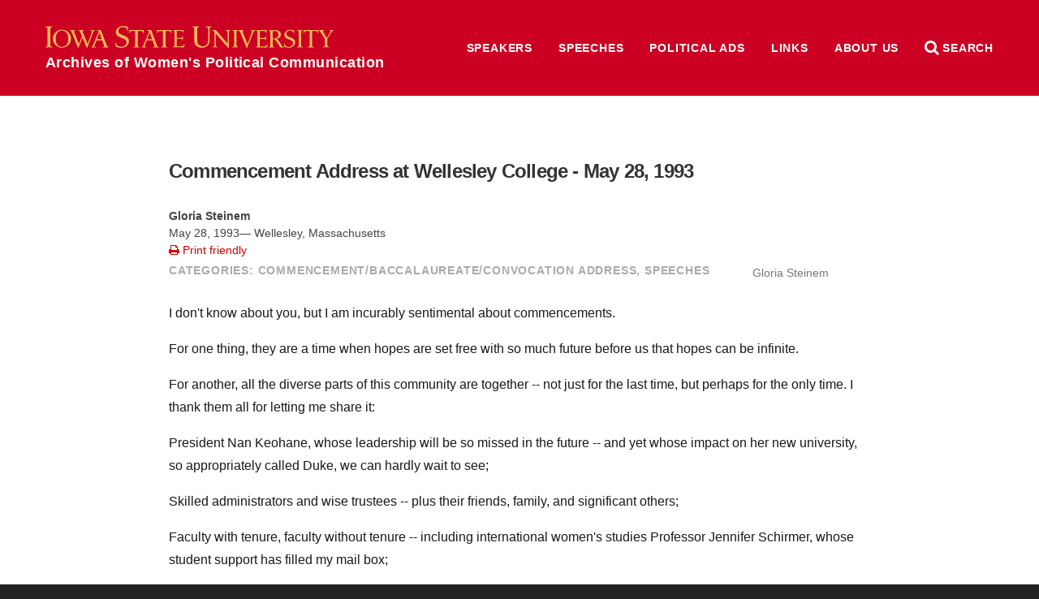

--- FILE ---
content_type: text/html; charset=UTF-8
request_url: https://awpc.cattcenter.iastate.edu/2017/03/21/commencement-address-at-wellesley-college-may-28-1993/
body_size: 158394
content:
<!DOCTYPE html>
<html lang="en">
	<head>
				<meta name="viewport" content="width=device-width, initial-scale=1.0">

		<meta charset="UTF-8" />
		<meta name="description" content="[May 28, 1993 | Wellesley,&nbsp;Massachusetts] I don't know about you, but I am incurably sentimental about commencements."/>

		<meta property="og:title" content="Commencement Address at Wellesley College - May 28, 1993" />
		<meta property="og:description" content="[May 28, 1993 | Wellesley,&nbsp;Massachusetts] I don't know about you, but I am incurably sentimental about commencements."/>
		<meta property="og:site_name" content="Archives of Women&#039;s Political Communication" />
		<meta property="og:url" content="https://awpc.cattcenter.iastate.edu/2017/03/21/commencement-address-at-wellesley-college-may-28-1993/"/>
		<meta property="og:image" content="https://wp.las.iastate.edu/cattcenter-awpc/wp-content/uploads/sites/138/2017/03/steinem_DA2EAC45809D2.jpg"/>
		<!-- force IE to not use compatibility mode -->
		<meta http-equiv="X-UA-Compatible" content="IE=edge" />

		<title>Commencement Address at Wellesley College &#8211; May 28, 1993  |  Archives of Women&#039;s Political Communication</title>

				<link rel="shortcut icon" href="https://awpc.cattcenter.iastate.edu/wp-content/themes/las/favicon.ico" />
		<meta name='robots' content='max-image-preview:large' />
	<style>img:is([sizes="auto" i], [sizes^="auto," i]) { contain-intrinsic-size: 3000px 1500px }</style>
	<script type="text/javascript">
/* <![CDATA[ */
window._wpemojiSettings = {"baseUrl":"https:\/\/s.w.org\/images\/core\/emoji\/16.0.1\/72x72\/","ext":".png","svgUrl":"https:\/\/s.w.org\/images\/core\/emoji\/16.0.1\/svg\/","svgExt":".svg","source":{"concatemoji":"https:\/\/awpc.cattcenter.iastate.edu\/wp-includes\/js\/wp-emoji-release.min.js?ver=6.8.3"}};
/*! This file is auto-generated */
!function(s,n){var o,i,e;function c(e){try{var t={supportTests:e,timestamp:(new Date).valueOf()};sessionStorage.setItem(o,JSON.stringify(t))}catch(e){}}function p(e,t,n){e.clearRect(0,0,e.canvas.width,e.canvas.height),e.fillText(t,0,0);var t=new Uint32Array(e.getImageData(0,0,e.canvas.width,e.canvas.height).data),a=(e.clearRect(0,0,e.canvas.width,e.canvas.height),e.fillText(n,0,0),new Uint32Array(e.getImageData(0,0,e.canvas.width,e.canvas.height).data));return t.every(function(e,t){return e===a[t]})}function u(e,t){e.clearRect(0,0,e.canvas.width,e.canvas.height),e.fillText(t,0,0);for(var n=e.getImageData(16,16,1,1),a=0;a<n.data.length;a++)if(0!==n.data[a])return!1;return!0}function f(e,t,n,a){switch(t){case"flag":return n(e,"\ud83c\udff3\ufe0f\u200d\u26a7\ufe0f","\ud83c\udff3\ufe0f\u200b\u26a7\ufe0f")?!1:!n(e,"\ud83c\udde8\ud83c\uddf6","\ud83c\udde8\u200b\ud83c\uddf6")&&!n(e,"\ud83c\udff4\udb40\udc67\udb40\udc62\udb40\udc65\udb40\udc6e\udb40\udc67\udb40\udc7f","\ud83c\udff4\u200b\udb40\udc67\u200b\udb40\udc62\u200b\udb40\udc65\u200b\udb40\udc6e\u200b\udb40\udc67\u200b\udb40\udc7f");case"emoji":return!a(e,"\ud83e\udedf")}return!1}function g(e,t,n,a){var r="undefined"!=typeof WorkerGlobalScope&&self instanceof WorkerGlobalScope?new OffscreenCanvas(300,150):s.createElement("canvas"),o=r.getContext("2d",{willReadFrequently:!0}),i=(o.textBaseline="top",o.font="600 32px Arial",{});return e.forEach(function(e){i[e]=t(o,e,n,a)}),i}function t(e){var t=s.createElement("script");t.src=e,t.defer=!0,s.head.appendChild(t)}"undefined"!=typeof Promise&&(o="wpEmojiSettingsSupports",i=["flag","emoji"],n.supports={everything:!0,everythingExceptFlag:!0},e=new Promise(function(e){s.addEventListener("DOMContentLoaded",e,{once:!0})}),new Promise(function(t){var n=function(){try{var e=JSON.parse(sessionStorage.getItem(o));if("object"==typeof e&&"number"==typeof e.timestamp&&(new Date).valueOf()<e.timestamp+604800&&"object"==typeof e.supportTests)return e.supportTests}catch(e){}return null}();if(!n){if("undefined"!=typeof Worker&&"undefined"!=typeof OffscreenCanvas&&"undefined"!=typeof URL&&URL.createObjectURL&&"undefined"!=typeof Blob)try{var e="postMessage("+g.toString()+"("+[JSON.stringify(i),f.toString(),p.toString(),u.toString()].join(",")+"));",a=new Blob([e],{type:"text/javascript"}),r=new Worker(URL.createObjectURL(a),{name:"wpTestEmojiSupports"});return void(r.onmessage=function(e){c(n=e.data),r.terminate(),t(n)})}catch(e){}c(n=g(i,f,p,u))}t(n)}).then(function(e){for(var t in e)n.supports[t]=e[t],n.supports.everything=n.supports.everything&&n.supports[t],"flag"!==t&&(n.supports.everythingExceptFlag=n.supports.everythingExceptFlag&&n.supports[t]);n.supports.everythingExceptFlag=n.supports.everythingExceptFlag&&!n.supports.flag,n.DOMReady=!1,n.readyCallback=function(){n.DOMReady=!0}}).then(function(){return e}).then(function(){var e;n.supports.everything||(n.readyCallback(),(e=n.source||{}).concatemoji?t(e.concatemoji):e.wpemoji&&e.twemoji&&(t(e.twemoji),t(e.wpemoji)))}))}((window,document),window._wpemojiSettings);
/* ]]> */
</script>
<style id='wp-emoji-styles-inline-css' type='text/css'>

	img.wp-smiley, img.emoji {
		display: inline !important;
		border: none !important;
		box-shadow: none !important;
		height: 1em !important;
		width: 1em !important;
		margin: 0 0.07em !important;
		vertical-align: -0.1em !important;
		background: none !important;
		padding: 0 !important;
	}
</style>
<link rel='stylesheet' id='wp-block-library-css' href='https://awpc.cattcenter.iastate.edu/wp-includes/css/dist/block-library/style.min.css?ver=6.8.3' type='text/css' media='all' />
<style id='classic-theme-styles-inline-css' type='text/css'>
/*! This file is auto-generated */
.wp-block-button__link{color:#fff;background-color:#32373c;border-radius:9999px;box-shadow:none;text-decoration:none;padding:calc(.667em + 2px) calc(1.333em + 2px);font-size:1.125em}.wp-block-file__button{background:#32373c;color:#fff;text-decoration:none}
</style>
<style id='global-styles-inline-css' type='text/css'>
:root{--wp--preset--aspect-ratio--square: 1;--wp--preset--aspect-ratio--4-3: 4/3;--wp--preset--aspect-ratio--3-4: 3/4;--wp--preset--aspect-ratio--3-2: 3/2;--wp--preset--aspect-ratio--2-3: 2/3;--wp--preset--aspect-ratio--16-9: 16/9;--wp--preset--aspect-ratio--9-16: 9/16;--wp--preset--color--black: #000000;--wp--preset--color--cyan-bluish-gray: #abb8c3;--wp--preset--color--white: #ffffff;--wp--preset--color--pale-pink: #f78da7;--wp--preset--color--vivid-red: #cf2e2e;--wp--preset--color--luminous-vivid-orange: #ff6900;--wp--preset--color--luminous-vivid-amber: #fcb900;--wp--preset--color--light-green-cyan: #7bdcb5;--wp--preset--color--vivid-green-cyan: #00d084;--wp--preset--color--pale-cyan-blue: #8ed1fc;--wp--preset--color--vivid-cyan-blue: #0693e3;--wp--preset--color--vivid-purple: #9b51e0;--wp--preset--gradient--vivid-cyan-blue-to-vivid-purple: linear-gradient(135deg,rgba(6,147,227,1) 0%,rgb(155,81,224) 100%);--wp--preset--gradient--light-green-cyan-to-vivid-green-cyan: linear-gradient(135deg,rgb(122,220,180) 0%,rgb(0,208,130) 100%);--wp--preset--gradient--luminous-vivid-amber-to-luminous-vivid-orange: linear-gradient(135deg,rgba(252,185,0,1) 0%,rgba(255,105,0,1) 100%);--wp--preset--gradient--luminous-vivid-orange-to-vivid-red: linear-gradient(135deg,rgba(255,105,0,1) 0%,rgb(207,46,46) 100%);--wp--preset--gradient--very-light-gray-to-cyan-bluish-gray: linear-gradient(135deg,rgb(238,238,238) 0%,rgb(169,184,195) 100%);--wp--preset--gradient--cool-to-warm-spectrum: linear-gradient(135deg,rgb(74,234,220) 0%,rgb(151,120,209) 20%,rgb(207,42,186) 40%,rgb(238,44,130) 60%,rgb(251,105,98) 80%,rgb(254,248,76) 100%);--wp--preset--gradient--blush-light-purple: linear-gradient(135deg,rgb(255,206,236) 0%,rgb(152,150,240) 100%);--wp--preset--gradient--blush-bordeaux: linear-gradient(135deg,rgb(254,205,165) 0%,rgb(254,45,45) 50%,rgb(107,0,62) 100%);--wp--preset--gradient--luminous-dusk: linear-gradient(135deg,rgb(255,203,112) 0%,rgb(199,81,192) 50%,rgb(65,88,208) 100%);--wp--preset--gradient--pale-ocean: linear-gradient(135deg,rgb(255,245,203) 0%,rgb(182,227,212) 50%,rgb(51,167,181) 100%);--wp--preset--gradient--electric-grass: linear-gradient(135deg,rgb(202,248,128) 0%,rgb(113,206,126) 100%);--wp--preset--gradient--midnight: linear-gradient(135deg,rgb(2,3,129) 0%,rgb(40,116,252) 100%);--wp--preset--font-size--small: 13px;--wp--preset--font-size--medium: 20px;--wp--preset--font-size--large: 36px;--wp--preset--font-size--x-large: 42px;--wp--preset--spacing--20: 0.44rem;--wp--preset--spacing--30: 0.67rem;--wp--preset--spacing--40: 1rem;--wp--preset--spacing--50: 1.5rem;--wp--preset--spacing--60: 2.25rem;--wp--preset--spacing--70: 3.38rem;--wp--preset--spacing--80: 5.06rem;--wp--preset--shadow--natural: 6px 6px 9px rgba(0, 0, 0, 0.2);--wp--preset--shadow--deep: 12px 12px 50px rgba(0, 0, 0, 0.4);--wp--preset--shadow--sharp: 6px 6px 0px rgba(0, 0, 0, 0.2);--wp--preset--shadow--outlined: 6px 6px 0px -3px rgba(255, 255, 255, 1), 6px 6px rgba(0, 0, 0, 1);--wp--preset--shadow--crisp: 6px 6px 0px rgba(0, 0, 0, 1);}:where(.is-layout-flex){gap: 0.5em;}:where(.is-layout-grid){gap: 0.5em;}body .is-layout-flex{display: flex;}.is-layout-flex{flex-wrap: wrap;align-items: center;}.is-layout-flex > :is(*, div){margin: 0;}body .is-layout-grid{display: grid;}.is-layout-grid > :is(*, div){margin: 0;}:where(.wp-block-columns.is-layout-flex){gap: 2em;}:where(.wp-block-columns.is-layout-grid){gap: 2em;}:where(.wp-block-post-template.is-layout-flex){gap: 1.25em;}:where(.wp-block-post-template.is-layout-grid){gap: 1.25em;}.has-black-color{color: var(--wp--preset--color--black) !important;}.has-cyan-bluish-gray-color{color: var(--wp--preset--color--cyan-bluish-gray) !important;}.has-white-color{color: var(--wp--preset--color--white) !important;}.has-pale-pink-color{color: var(--wp--preset--color--pale-pink) !important;}.has-vivid-red-color{color: var(--wp--preset--color--vivid-red) !important;}.has-luminous-vivid-orange-color{color: var(--wp--preset--color--luminous-vivid-orange) !important;}.has-luminous-vivid-amber-color{color: var(--wp--preset--color--luminous-vivid-amber) !important;}.has-light-green-cyan-color{color: var(--wp--preset--color--light-green-cyan) !important;}.has-vivid-green-cyan-color{color: var(--wp--preset--color--vivid-green-cyan) !important;}.has-pale-cyan-blue-color{color: var(--wp--preset--color--pale-cyan-blue) !important;}.has-vivid-cyan-blue-color{color: var(--wp--preset--color--vivid-cyan-blue) !important;}.has-vivid-purple-color{color: var(--wp--preset--color--vivid-purple) !important;}.has-black-background-color{background-color: var(--wp--preset--color--black) !important;}.has-cyan-bluish-gray-background-color{background-color: var(--wp--preset--color--cyan-bluish-gray) !important;}.has-white-background-color{background-color: var(--wp--preset--color--white) !important;}.has-pale-pink-background-color{background-color: var(--wp--preset--color--pale-pink) !important;}.has-vivid-red-background-color{background-color: var(--wp--preset--color--vivid-red) !important;}.has-luminous-vivid-orange-background-color{background-color: var(--wp--preset--color--luminous-vivid-orange) !important;}.has-luminous-vivid-amber-background-color{background-color: var(--wp--preset--color--luminous-vivid-amber) !important;}.has-light-green-cyan-background-color{background-color: var(--wp--preset--color--light-green-cyan) !important;}.has-vivid-green-cyan-background-color{background-color: var(--wp--preset--color--vivid-green-cyan) !important;}.has-pale-cyan-blue-background-color{background-color: var(--wp--preset--color--pale-cyan-blue) !important;}.has-vivid-cyan-blue-background-color{background-color: var(--wp--preset--color--vivid-cyan-blue) !important;}.has-vivid-purple-background-color{background-color: var(--wp--preset--color--vivid-purple) !important;}.has-black-border-color{border-color: var(--wp--preset--color--black) !important;}.has-cyan-bluish-gray-border-color{border-color: var(--wp--preset--color--cyan-bluish-gray) !important;}.has-white-border-color{border-color: var(--wp--preset--color--white) !important;}.has-pale-pink-border-color{border-color: var(--wp--preset--color--pale-pink) !important;}.has-vivid-red-border-color{border-color: var(--wp--preset--color--vivid-red) !important;}.has-luminous-vivid-orange-border-color{border-color: var(--wp--preset--color--luminous-vivid-orange) !important;}.has-luminous-vivid-amber-border-color{border-color: var(--wp--preset--color--luminous-vivid-amber) !important;}.has-light-green-cyan-border-color{border-color: var(--wp--preset--color--light-green-cyan) !important;}.has-vivid-green-cyan-border-color{border-color: var(--wp--preset--color--vivid-green-cyan) !important;}.has-pale-cyan-blue-border-color{border-color: var(--wp--preset--color--pale-cyan-blue) !important;}.has-vivid-cyan-blue-border-color{border-color: var(--wp--preset--color--vivid-cyan-blue) !important;}.has-vivid-purple-border-color{border-color: var(--wp--preset--color--vivid-purple) !important;}.has-vivid-cyan-blue-to-vivid-purple-gradient-background{background: var(--wp--preset--gradient--vivid-cyan-blue-to-vivid-purple) !important;}.has-light-green-cyan-to-vivid-green-cyan-gradient-background{background: var(--wp--preset--gradient--light-green-cyan-to-vivid-green-cyan) !important;}.has-luminous-vivid-amber-to-luminous-vivid-orange-gradient-background{background: var(--wp--preset--gradient--luminous-vivid-amber-to-luminous-vivid-orange) !important;}.has-luminous-vivid-orange-to-vivid-red-gradient-background{background: var(--wp--preset--gradient--luminous-vivid-orange-to-vivid-red) !important;}.has-very-light-gray-to-cyan-bluish-gray-gradient-background{background: var(--wp--preset--gradient--very-light-gray-to-cyan-bluish-gray) !important;}.has-cool-to-warm-spectrum-gradient-background{background: var(--wp--preset--gradient--cool-to-warm-spectrum) !important;}.has-blush-light-purple-gradient-background{background: var(--wp--preset--gradient--blush-light-purple) !important;}.has-blush-bordeaux-gradient-background{background: var(--wp--preset--gradient--blush-bordeaux) !important;}.has-luminous-dusk-gradient-background{background: var(--wp--preset--gradient--luminous-dusk) !important;}.has-pale-ocean-gradient-background{background: var(--wp--preset--gradient--pale-ocean) !important;}.has-electric-grass-gradient-background{background: var(--wp--preset--gradient--electric-grass) !important;}.has-midnight-gradient-background{background: var(--wp--preset--gradient--midnight) !important;}.has-small-font-size{font-size: var(--wp--preset--font-size--small) !important;}.has-medium-font-size{font-size: var(--wp--preset--font-size--medium) !important;}.has-large-font-size{font-size: var(--wp--preset--font-size--large) !important;}.has-x-large-font-size{font-size: var(--wp--preset--font-size--x-large) !important;}
:where(.wp-block-post-template.is-layout-flex){gap: 1.25em;}:where(.wp-block-post-template.is-layout-grid){gap: 1.25em;}
:where(.wp-block-columns.is-layout-flex){gap: 2em;}:where(.wp-block-columns.is-layout-grid){gap: 2em;}
:root :where(.wp-block-pullquote){font-size: 1.5em;line-height: 1.6;}
</style>
<link rel='stylesheet' id='tablepress-default-css' href='https://awpc.cattcenter.iastate.edu/wp-content/plugins/tablepress/css/build/default.css?ver=3.2.3' type='text/css' media='all' />
<meta name="generator" content="WordPress 6.8.3" />
<link rel="canonical" href="https://awpc.cattcenter.iastate.edu/2017/03/21/commencement-address-at-wellesley-college-may-28-1993/" />
<link rel='shortlink' href='https://awpc.cattcenter.iastate.edu/?p=16579' />
<link rel="alternate" title="oEmbed (JSON)" type="application/json+oembed" href="https://awpc.cattcenter.iastate.edu/wp-json/oembed/1.0/embed?url=https%3A%2F%2Fawpc.cattcenter.iastate.edu%2F2017%2F03%2F21%2Fcommencement-address-at-wellesley-college-may-28-1993%2F" />
<link rel="alternate" title="oEmbed (XML)" type="text/xml+oembed" href="https://awpc.cattcenter.iastate.edu/wp-json/oembed/1.0/embed?url=https%3A%2F%2Fawpc.cattcenter.iastate.edu%2F2017%2F03%2F21%2Fcommencement-address-at-wellesley-college-may-28-1993%2F&#038;format=xml" />
<script src='https://wp.las.iastate.edu/?dm=2034c77975d8ed9fc352392ef38ac93b&amp;action=load&amp;blogid=138&amp;siteid=1&amp;t=943678674&amp;back=https%3A%2F%2Fawpc.cattcenter.iastate.edu%2F2017%2F03%2F21%2Fcommencement-address-at-wellesley-college-may-28-1993%2F' type='text/javascript'></script><!-- Google Tag Manager -->
<script>(function(w,d,s,l,i){w[l]=w[l]||[];w[l].push({'gtm.start':
new Date().getTime(),event:'gtm.js'});var f=d.getElementsByTagName(s)[0],
j=d.createElement(s),dl=l!='dataLayer'?'&l='+l:'';j.async=true;j.src=
'https://www.googletagmanager.com/gtm.js?id='+i+dl;f.parentNode.insertBefore(j,f);
})(window,document,'script','dataLayer','GTM-5XB4GRQF');</script>
<!-- End Google Tag Manager -->
		<style type="text/css" id="wp-custom-css">
			nav.alpha-index.directory-alpha-index {
    display: none;
}

tr.website {
    display: none;
}


p.maxw {
	max-width:unset
}		</style>
		
		<link rel="stylesheet" href="//ajax.googleapis.com/ajax/libs/jqueryui/1.12.1/themes/smoothness/jquery-ui.css">
		<link href="https://cdn.theme.iastate.edu/font-awesome/css/font-awesome.css" rel="stylesheet">
		<link href="//addtocalendar.com/atc/1.5/atc-style-blue.css" rel="stylesheet" type="text/css">
		<link href="https://cdn.theme.iastate.edu/merriweather/css/merriweather.css" rel="stylesheet">

		<link rel='stylesheet' type='text/css' media='screen' href='https://awpc.cattcenter.iastate.edu/wp-content/themes/las/lib/css/reset.css' /><link rel='stylesheet' type='text/css' media='screen' href='https://awpc.cattcenter.iastate.edu/wp-content/themes/las/style.css' />		<link rel="stylesheet" type="text/css" media="screen" href="https://awpc.cattcenter.iastate.edu/wp-content/themes/las/css/js.css" />
		<link rel="stylesheet" type="text/css" media="screen" href="https://awpc.cattcenter.iastate.edu/wp-content/themes/las/css/plugins.css" />
		<link rel="stylesheet" type="text/css" media="print" href="https://awpc.cattcenter.iastate.edu/wp-content/themes/las/css/print.css" />

		<script src="//cdnjs.cloudflare.com/ajax/libs/modernizr/2.8.3/modernizr.min.js"></script>
		<script src="//ajax.googleapis.com/ajax/libs/jquery/1.10.2/jquery.min.js"></script>
		<script src="//ajax.googleapis.com/ajax/libs/jqueryui/1.12.1/jquery-ui.min.js"></script>
		<script type="text/javascript" src="https://awpc.cattcenter.iastate.edu/wp-content/themes/las/js/functions.js"></script>
		<script type="text/javascript" src="https://awpc.cattcenter.iastate.edu/wp-content/themes/las/js/onready.js"></script>
		<script type="text/javascript" src="https://awpc.cattcenter.iastate.edu/wp-content/themes/las/lib/js/jquery.ba-hashchange.min.js"></script>

							<link href='https://awpc.cattcenter.iastate.edu/wp-content/themes/las/site-specific/cattcenter-awpc/cattcenter-awpc.css' rel='stylesheet' type='text/css' media='screen' />					<link href='https://awpc.cattcenter.iastate.edu/wp-content/themes/las/site-specific/cattcenter-awpc/cattcenter-awpc-print.css' rel='stylesheet' type='text/css' media='print' />					<script type='text/javascript' src='https://awpc.cattcenter.iastate.edu/wp-content/themes/las/site-specific/cattcenter-awpc/cattcenter-awpc.js'></script>
		<!--[if lt IE 9]>
		<script src="http://html5shiv.googlecode.com/svn/trunk/html5.js"></script>
		<link href="homepage/ie8.css" media="screen" type="text/css" rel="stylesheet">
		<![endif]-->
					</head>
<body class="wp-singular post-template-default single single-post postid-16579 single-format-standard wp-theme-las long-top-level-nav has-post-thumbnail">

	<div id="fb-root"></div>
	<script>(function(d, s, id) {
	  var js, fjs = d.getElementsByTagName(s)[0];
	  if (d.getElementById(id)) return;
	  js = d.createElement(s); js.id = id;
	  js.src = "//connect.facebook.net/en_US/sdk.js#xfbml=1&version=v2.6&appId=294718484009486";
	  fjs.parentNode.insertBefore(js, fjs);
	}(document, 'script', 'facebook-jssdk'));</script>

<script type="text/javascript">(function () {
            if (window.addtocalendar)if(typeof window.addtocalendar.start == "function")return;
            if (window.ifaddtocalendar == undefined) { window.ifaddtocalendar = 1;
                var d = document, s = d.createElement('script'), g = 'getElementsByTagName';
                s.type = 'text/javascript';s.charset = 'UTF-8';s.async = true;
                s.src = ('https:' == window.location.protocol ? 'https' : 'http')+'://addtocalendar.com/atc/1.5/atc.min.js';
                var h = d[g]('body')[0];h.appendChild(s); }})();
    </script>


<header class='top banner'>
	<div class='wrap top'>
		<a class='home isu' href='https://awpc.cattcenter.iastate.edu' title='Home'>Archives of Women&#039;s Political Communication</a>					<nav class='top-level long menu site '>
				<div class='title'>Site Menu</div>
				<div class='wrap top'>
				<ul id="menu-top-level" class="menu clear-fix"><li id="menu-item-12700" class="menu-item menu-item-type-post_type menu-item-object-page menu-item-12700"><a href="https://awpc.cattcenter.iastate.edu/speakers/">Speakers</a></li>
<li id="menu-item-17184" class="menu-item menu-item-type-post_type menu-item-object-page menu-item-17184"><a href="https://awpc.cattcenter.iastate.edu/speeches/">Speeches</a></li>
<li id="menu-item-17183" class="menu-item menu-item-type-post_type menu-item-object-page menu-item-17183"><a href="https://awpc.cattcenter.iastate.edu/political-ads/">Political Ads</a></li>
<li id="menu-item-12701" class="menu-item menu-item-type-post_type menu-item-object-page menu-item-12701"><a href="https://awpc.cattcenter.iastate.edu/links/">Links</a></li>
<li id="menu-item-12765" class="menu-item menu-item-type-post_type menu-item-object-page menu-item-has-children menu-item-12765"><a href="https://awpc.cattcenter.iastate.edu/about-us/about-the-archives/">About Us</a>
<ul class="sub-menu">
	<li id="menu-item-12764" class="menu-item menu-item-type-post_type menu-item-object-page menu-item-12764"><a href="https://awpc.cattcenter.iastate.edu/about-us/about-the-catt-center/">About the Catt Center</a></li>
	<li id="menu-item-12808" class="menu-item menu-item-type-post_type menu-item-object-page menu-item-12808"><a href="https://awpc.cattcenter.iastate.edu/about-us/contributing-speeches/">Contributing Speeches</a></li>
	<li id="menu-item-12763" class="menu-item menu-item-type-post_type menu-item-object-page menu-item-12763"><a href="https://awpc.cattcenter.iastate.edu/about-us/copyright-and-privacy-information/">Copyright and Privacy Information</a></li>
</ul>
</li>
</ul>
				</div>
			</nav>		<div class='controls'>
			<div title='Site menu' class='control menu' href='#menu'><i class='fa fa-bars'></i> <span>Menu</span></div>
			<div title='Search this website' class='control search' href='#search'><i class='fa fa-search'></i> <span>Search</span></div>
		</div>
	</div> <!-- .wrap -->
	<div class='container menu'></div>
	<div class='style-div-1'></div>
</header>


<main role='main'>
	<div class='wrap top'>
					
				<article class='post-view single post'>
					<header>
						<div class='text'>
							<a href='/directory/gloria-steinem/' class='profile-info'>
									 	<div class='directory-photo-boundary'>
		<div class='img' title='Gloria  Steinem' style='background-image: url(https://wp.las.iastate.edu/cattcenter-awpc/wp-content/uploads/sites/138/2017/03/steinem_DA2EAC45809D2.jpg)'></div>
	</div>
									 <div class='profile-name'>Gloria  Steinem</div>
							</a>
							<h1 class='post-title'>Commencement Address at Wellesley College - May 28, 1993</h1>
							<div class='womenspeech-meta'>
								<span class='speaker-name'><strong>Gloria  Steinem</strong></span><br>
								<div class='womenspeech-date'>May 28, 1993&mdash; Wellesley, Massachusetts</div>
								
								<a class='print-friendly' href="javascript:window.print()"><i class='fa fa-print' aria-hidden='true'></i> Print friendly</a><br>
								
								
							</div>
										<div class='post-categories post-meta'><span>categories:</span> 				<a href='https://awpc.cattcenter.iastate.edu/category/commencement-address'>Commencement/Baccalaureate/Convocation Address</a>, 				<a href='https://awpc.cattcenter.iastate.edu/category/speech'>Speeches</a></div>
						</div>
					</header>
					<div class='post-content'>
						<p>I don't know about you, but I am incurably sentimental about commencements.</p>
<p>For one thing, they are a time when hopes are set free with so much future before us that hopes can be infinite.</p>
<p>For another, all the diverse parts of this community are together -- not just for the last time, but perhaps for the only time. I thank them all for letting me share it:</p>
<p>President Nan Keohane, whose leadership will be so missed in the future -- and yet whose impact on her new university, so appropriately called Duke, we can hardly wait to see;</p>
<p>Skilled administrators and wise trustees -- plus their friends, family, and significant others;</p>
<p>Faculty with tenure, faculty without tenure -- including international women's studies Professor Jennifer Schirmer, whose student support has filled my mail box;</p>
<p>Parents and families of graduates, step-parents and chosen families of graduates -- and everyone else who gave moral support and help to pay the bills;</p>
<p>Lovers of graduates -- you know who you are.</p>
<p>Staff who fed, cleaned, housed, typed, and supported this class into being -- including setting up this ceremony;</p>
<p>Past graduates, future graduates, never-going-to-be graduates, and anyone else who, like me, is here because they're addicted to the poignancy of graduations;</p>
<p>And most important, each and every member of the unique class of 1993.</p>
<p>Davis Scholars who proved once again that women are the one group who grows more radical with age, and traditional students who are non-traditional in everything but age, -students who hung out at Schneider Center or C.E. House, at memorial rock, Harambee House, or The Hoop; -those who went to Hillary's Inaugural party and those who didn't, and yes, even those who voted for George Bush; -those who thought the Nation of Islam text should be taught, those who didn't. and those who weren't sure;-those who thought Wellesley chose them by mistake, and those who always knew they should be at Wellesley; -students from Mezcla and the Asian Association, from the welfare rolls and the Blue Book, who took courses at MIT or Spelman, who qualified for athletic teams or championships for sitting still and reading -- in other words, to everyone in this class which represents the glorious and growing diversity of Wellesley, I say: You are a great motive for me -- and for all of us here to live a very long life. If we're really programmed to live up to 130 years, as geneticists now say, you inspire me to try. I want to see what you do in the world, for you're going to accomplish so much more than we did. After all, you're smarter, younger,</p>
<p>Even in your very first year on this campus, I remember reading some of you quoted in the national press. You were already having to defend your views on the great Barbara Bush controversy. 'Would the husband of Margaret Thatcher be invited to Oxford?&quot; &quot;Would Harvard's commencement speaker be Mr. Sandra Day O'Connor?&quot;</p>
<p>In your sophomore year, the Berlin Wall came down, Russian citizens thought about voting choice for the first time in history, and the power blocs of the world shifted in a way that outdated every textbook; yet some internal walls still wouldn't come down. A chaplain could be a woman, for instance a great step forward from my day, when not only God but all his representatives were supposed to look like the ruling class -- but for some, a chaplain still couldn't be a lesbian.</p>
<p>By the next year, Rodney King and the Los Angeles rebellion had become a flashpoint for all who were powerless or empathized with the powerless; the long suppressed ethnic tensions of eastern Europe erupted; and we had gone to war against the Middle Eastern dictator we had helped to create. As if in a faint echo of world tensions, biased graffiti appeared here, too. But in this community, there were speakouts, teach-ins, peaceful demonstrations, and empathetic efforts to cross barriers. Take those skills with you. The world needs them.</p>
<p>And then suddenly in your senior year, with the stroke of an election, this country's hopes have been raised. The spirit of twelve Reagan/Bush years were characterized by one newspaper cartoonist this way: Reagan, in a Western hat, saying, &quot;A gun in every holster, a pregnant woman in every home, make America a man again.&quot; The spirit of the Clinton years has thus far been characterized -even if also cartoonized -- by a more equal partnership between a man and a woman than this country has ever seen at the top -- or much of anywhere. And of course, Hillary Rodham Clinton is one of your own. First, a co-president; then, a President. Who knows, perhaps that first President will be one of you.</p>
<p>Yet at the same time, the world has been forced to recognize rape as a war crime by the rape camps of Bosnia, and a doctor in Florida was murdered for offering poor women reproductive freedom.</p>
<p>It's hard to imagine any class that has experienced more world-transforming events while getting a degree. To your credit, you have taken on many of these events on campus instead of retreating into an &quot;Ivory Tower.&quot; I know from talking with you that you have learned that conflicts make you strong, and diversity multiplies everyone's learning.</p>
<p>But no commencement speaker can resist giving advice -- certainly, I can't. There are so many things I wish I had known on the day of my own commencement into independent life. Here are a few, on the off chance that they're helpful:</p>
<p>First, I wish I had known that an education is not a thing one gets but a lifelong process. It took me twenty years to recover from my own college years, for it took me that long to realize how incomplete they had been. Fortunately, more of your courses have looked at the world as if women mattered -- and thus you are far more likely to know that you matter.</p>
<p>But I look at, say, your President's name Nannerl, and I wonder: How many of us know about Mozart's older sister, whose name was also Nannerl, and whom Mozart said was the really talented one.</p>
<p>Or I think of the ground underneath our feet right now, and I wonder how many of us study the sophisticated Native American cultures that once flourished here and throughout this continuity; some with councils of grandmothers who chose the leaders and made decisions of war and peace; some with democratic forms to which our Constitution owes more than it does to ancient Greece.</p>
<p>I wonder how many of us were taught that slavery was the forced importation of unskilled labor, when it was also a brain drain, with a conscious effort to steal experts in, say, the cultivation of rice.</p>
<p>And sometimes, I wonder if we can uproot the spirals of violence in this country at all, unless we admit and study their origins in the very settling of our country, in the ideas of &quot;masculinity&quot; and &quot;femininity&quot; that have imprinted our ideas of what human beings can be.</p>
<p>Just as violence and abuse in one person's childhood repeats itself until its truth is admitted and healed, so I sometimes wonder if violence and abuse in the beginning of a country's life must be truly admitted and studied before it can be healed. And I wonder why we don't study the clear correlation between child rearing methods and forms of government; between routine physical abuse of children and growing up to believe one must be either the victim or the victimizer-there's no other choice. Perhaps we should have a motto &quot;The only form of one's control is how we raise our children.&quot; Those are just a few thoughts to tantalize you into a continuing education.</p>
<p>Second, I wish I had better understood the importance of process itself. Process is all.</p>
<p>For instance the ends don't justify the means. The means are the ends. Unless the means we use reflect the values we hope to achieve, we can never achieve them. For instance, no one can give us power. If we aren't part of the process of taking it, we won't be strong enough to use it. For instance, a person who has experienced something is always more expert in it than the experts. For instance, the Golden Rule, written by and for men, needs reversal to be valuable to many women. Yes, it's important to treat others as we ourselves would wish to be treated. But for us women the challenge is to treat ourselves as well as we treat others.. After all, who wants a Golden Rule administered by masochist?</p>
<p>And finally, I wish I'd known the life-giving importance of support from other women. You've learned that in these years at Wellesley. Some of you have told me that you fear its loss. Well, refuse to lose it. Wherever you go, make sure that you have a small group of women with whom you meet often and regularly; women with whom you can share support, jokes, values, dreams, and activism to advance those values and dreams.</p>
<p>I hope men here realize this is not exclusionary; that we join together with men, too. But women, whatever our race or class, our sexuality or ethnicity, are the one subordinate group that doesn't have a country. Indeed, we will never have a country, which is good; for it makes us anti nationalistic and subversive. But we also don't have a neighborhood. Most of us don't even have a bar. Many of us are treated unequally, even within our own loved families.</p>
<p>So until we have a truly equal world, we will need to come together in small groups to form psychic countries and alternate families of women. As long as we are spending some part our lives in a woman-hating culture, we will need a woman-loving group to counter it; just as racism requires a racial pride to counter its bias.</p>
<p>It is only such support that lets us know we are not crazy, the system is crazy; that keeps us from feeling aberrant, self-blaming, alone; that keeps us from internalizing the values that de-value us.</p>
<p>With such regular, built-in, small groups, personal/political support, there is no end to the dreams we can nurture.</p>
<p>Since there can be no revolution without poetry -- as Emma Goldman said music and dancing -- I'll leave you with my favorite poem by Marge Piercy. It explains why one twig can be broken, but a bundle of twigs cannot; why you must learn from the support of these college years to seek out supportive women, where ever you are.</p>
<p>Alone, you can fight,<br>
you can refuse, you can<br>
take what revenge you can<br>
but they roll over you.</p>
<p>But two people fighting<br>
back to back can cut through<br>
a mob, a snake-dancing file<br>
can break a cordon, an army<br>
can meet an army.</p>
<p>Two people can keep each other<br>
sane, can give support, conviction,<br>
love, massage, hope, sex<br>
Three people are a delegation,<br>
a committee, a wedge. With four<br>
you can play bridge and start<br>
an organization. With six<br>
you can rent a whole house,<br>
eat pie for dinner with no<br>
seconds, and hold a fund raising party.<br>
A dozen make a demonstration.<br>
A hundred fill a hall.<br>
A thousand have solidarity and your own newsletter;<br>
ten thousand, power and your own paper;<br>
a hundred thousand, your own media;<br>
ten million, your own country.</p>
<p>It goes on -one at a time,<br>
It starts when you care<br>
to act, it starts when you do<br>
it again after they said no,<br>
it starts when you say We<br>
and know who you mean, and each<br>
day you mean one more.</p>
<p>And remember: if your dreams weren't already real within us, you could not even dream them.</p>
<p><em>Speech from <a href="http://web.wellesley.edu/PublicAffairs/Commencement/1993/steinem.html">http://web.wellesley.edu/PublicAffairs/Commencement/1993/steinem.html</a>.</em></p>
						
					</div>
					<footer>

					</footer>
				</article>				<div id="secondary-sidebar" class="footer-disclaimer">
		<div id="custom_html-2" class="widget_text widget widget_custom_html"><div class="textwidget custom-html-widget"><p align="center" class="maxw"><strong><em>Neither the Catt Center nor Iowa State University is affiliated with any individual in the Archives or any political party. Inclusion in the Archives is not an endorsement by the center or the university.</em></strong></p></div></div>		</div>
		</div> <!-- .wrap -->
</main>

<nav id='site' class='site'>
	<div class='wrap top'>
					<form title='Search' role="search" method="get" class="searchform clear-fix" action="https://awpc.cattcenter.iastate.edu/">
			<h1>Search</h1>
			<div class='input'>
				<input type="search" value="" name="search" placeholder='Search Archives of Women&#039;s Political Communication'>
			</div>

			<div class='input'>
				<input type='radio' name='content_type' value='all' /> All
				<input type='radio' name='content_type' value='directory'  /> Speakers
				<input type='radio' name='content_type' value='speech'  /> Speeches
				<input type='radio' name='content_type' value='political-ad'  /> Political ads
			</div>

			<div class='input supplemental profiles hidden'>
				Category: <select  name='role' id='role' class='supplemental'>
	<option value='0'>&nbsp;</option>
	<option class="level-0" value="activist">Activist</option>
	<option class="level-0" value="ambassador">Ambassador</option>
	<option class="level-0" value="business-executive">Business Executive</option>
	<option class="level-0" value="candidate">Candidate</option>
	<option class="level-0" value="candidate-surrogate">Candidate Surrogate</option>
	<option class="level-0" value="chancellor">Chancellor</option>
	<option class="level-0" value="e-p-a-administrator">E.P.A. Administrator</option>
	<option class="level-0" value="governor">Governor</option>
	<option class="level-0" value="governor-general">Governor General</option>
	<option class="level-0" value="historical">Historical</option>
	<option class="level-0" value="inaugural-poet">Inaugural Poet</option>
	<option class="level-0" value="indigenous-leader">Indigenous Leader</option>
	<option class="level-0" value="international-leader">International Leader</option>
	<option class="level-0" value="iowa-womens-hall-of-fame">Iowa Women</option>
	<option class="level-0" value="journalist">Journalist</option>
	<option class="level-0" value="lieutenant-governor">Lieutenant Governor</option>
	<option class="level-0" value="mary-louise-smith-chair">Mary Louise Smith Chair</option>
	<option class="level-0" value="mayor">Mayor</option>
	<option class="level-0" value="military-veteran">Military Veteran</option>
	<option class="level-0" value="nobel-prize-recipient">Nobel Peace Prize Laureate</option>
	<option class="level-0" value="president">President/Prime Minister/Head of State</option>
	<option class="level-0" value="presidential-advisor">Presidential Advisor</option>
	<option class="level-0" value="presidential-or-vp-candidate">Presidential or VP Candidate</option>
	<option class="level-0" value="royalty">Royalty</option>
	<option class="level-0" value="small-business-administration-administrator">Small Business Administration Administrator</option>
	<option class="level-0" value="social-movement">Social Movement</option>
	<option class="level-0" value="state-attorney-general">State Attorney General</option>
	<option class="level-0" value="state-auditor">State Auditor</option>
	<option class="level-0" value="state-representative">State Representative</option>
	<option class="level-0" value="state-secretary-of-agriculture">State Secretary of Agriculture</option>
	<option class="level-0" value="state-secretary-of-commerce">State Secretary of Commerce</option>
	<option class="level-0" value="state-secretary-of-state">State Secretary of State</option>
	<option class="level-0" value="state-senator">State Senator</option>
	<option class="level-0" value="state-treasurercfo">State Treasurer/CFO</option>
	<option class="level-0" value="u-s-attorney-general">U.S. Attorney General</option>
	<option class="level-0" value="cabinet-member">U.S. Cabinet Member</option>
	<option class="level-0" value="u-s-director-of-national-intelligence">U.S. Director of National Intelligence</option>
	<option class="level-0" value="first-lady">U.S. First Lady</option>
	<option class="level-0" value="u-s-representative">U.S. Representative</option>
	<option class="level-0" value="second-lady">U.S. Second Lady</option>
	<option class="level-0" value="u-s-secretary-of-commerce">U.S. Secretary of Commerce</option>
	<option class="level-0" value="secretary-of-education">U.S. Secretary of Education</option>
	<option class="level-0" value="u-s-secretary-of-energy">U.S. Secretary of Energy</option>
	<option class="level-0" value="u-s-secretary-of-health-and-human-services">U.S. Secretary of Health and Human Services</option>
	<option class="level-0" value="u-s-secretary-of-homeland-security">U.S. Secretary of Homeland Security</option>
	<option class="level-0" value="u-s-secretary-of-housing-and-urban-development">U.S. Secretary of Housing and Urban Development</option>
	<option class="level-0" value="u-s-secretary-of-labor">U.S. Secretary of Labor</option>
	<option class="level-0" value="u-s-secretary-of-state">U.S. Secretary of State</option>
	<option class="level-0" value="u-s-secretary-of-the-interior">U.S. Secretary of the Interior</option>
	<option class="level-0" value="u-s-secretary-of-treasury">U.S. Secretary of the Treasury</option>
	<option class="level-0" value="u-s-secretary-of-transportation">U.S. Secretary of Transportation</option>
	<option class="level-0" value="u-s-senator">U.S. Senator</option>
	<option class="level-0" value="u-s-supreme-court">U.S. Supreme Court</option>
	<option class="level-0" value="u-s-trade-representative">U.S. Trade Representative</option>
	<option class="level-0" value="vice-president">Vice President</option>
	<option class="level-0" value="white-house-chief-of-staff">White House Chief of Staff</option>
</select>

			</div>

			<div class='input supplemental speech hidden'>
				<div>Date: <input class='supplemental date' type='date' value='' name='after_date' /> - <input class='supplemental date' type='date' value='' name='before_date' /></div>
				<div>Type: <select  name='category_name' id='category_name' class='supplemental'>
	<option value='0'>&nbsp;</option>
	<option class="level-0" value="acceptance-speech">Acceptance Speech</option>
	<option class="level-0" value="announcement-speech">Announcement Speech</option>
	<option class="level-0" value="campaign-speech">Campaign Speech</option>
	<option class="level-0" value="commencement-address">Commencement/Baccalaureate/Convocation Address</option>
	<option class="level-0" value="concession-speech">Concession Speech</option>
	<option class="level-0" value="debate">Debate</option>
	<option class="level-0" value="eulogy">Eulogy</option>
	<option class="level-0" value="floor-speech-state-legislature">Floor Speech &#8211; State Legislature</option>
	<option class="level-0" value="floor-speech-u-s-house">Floor Speech &#8211; U.S. House</option>
	<option class="level-0" value="floor-speech-u-s-senate">Floor Speech &#8211; U.S. Senate</option>
	<option class="level-0" value="inaugural-address">Inaugural Address</option>
	<option class="level-0" value="interview">Interview</option>
	<option class="level-0" value="keynote-address">Keynote Address</option>
	<option class="level-0" value="lecture">Lecture</option>
	<option class="level-0" value="poem">Poem</option>
	<option class="level-0" value="press-conference">Press Conference</option>
	<option class="level-0" value="radio-broadcast">Radio address</option>
	<option class="level-0" value="resignation-speech">Resignation Speech</option>
	<option class="level-0" value="state-of-city">State of City</option>
	<option class="level-0" value="state-of-state">State of State</option>
	<option class="level-0" value="u-s-house-committee-subcommittee-meeting">U.S. House Committee/Subcommittee Meeting/Hearing</option>
	<option class="level-0" value="u-s-senate-committee-meeting">U.S. Senate Committee/Subcommittee Meeting/Hearing</option>
	<option class="level-0" value="victory-speech">Victory Speech</option>
</select>
</div>
				<div>Location: <input class='supplemental' type='text' name='location' value='' /></div>
				<div>Speaker: <select class='supplemental' name='profile_slug'><option></option><option  value='deedra-abboud'>Abboud, Deedra</option><option  value='stacey-abrams'>Abrams, Stacey</option><option  value='bella-abzug'>Abzug, Bella</option><option  value='melissa-ackison'>Ackison, Melissa</option><option  value='sandy-adams'>Adams, Sandy</option><option  value='alma-adams'>Adams, Alma</option><option  value='sadie-lewis-adams'>Adams, Sadie Lewis</option><option  value='jane-addams'>Addams, Jane</option><option  value='chimamanda-ngozi-adichie'>Adichie, Chimamanda Ngozi</option><option  value='madeleine-k-albright'>Albright, Madeleine</option><option  value='elizabeth-alexander'>Alexander, Elizabeth</option><option  value='margaret-walker-alexander'>Alexander, Margaret Walker</option><option  value='kathleen-allen'>Allen, Kathleen</option><option  value='nina-evans-allender'>Allender, Nina Evans</option><option  value='angela-alsobrooks'>Alsobrooks, Angela</option><option  value='naomi-bowman-talbert-anderson'>Anderson, Naomi Bowman Talbert </option><option  value='naomi-andrews'>Andrews, Naomi</option><option  value='maya-angelou'>Angelou, Maya</option><option  value='susan-b-anthony'>Anthony, Susan B.</option><option  value='staci-appel'>Appel, Staci</option><option  value='corazon-aquino'>Aquino, Corazon</option><option  value='jacinda-ardern'>Ardern, Jacinda</option><option  value='annie-arniel'>Arniel, Annie</option><option  value='katie-arrington'>Arrington, Katie</option><option  value='jari-askins'>Askins, Jari</option><option  value='cindy-axne'>Axne, Cindy</option><option  value='kelly-ayotte'>Ayotte, Kelly</option><option  value='michelle-bachelet'>Bachelet, Michelle</option><option  value='michele-m-bachmann'>Bachmann, Michele</option><option  value='lauren-baer'>Baer, Lauren</option><option  value='nancy-kassebaum-baker'>Baker, Nancy Kassebaum</option><option  value='ella-baker'>Baker, Ella</option><option  value='emily-greene-balch'>Balch, Emily Greene</option><option  value='tammy-s-baldwin'>Baldwin, Tammy</option><option  value='becca-balint'>Balint, Becca</option><option  value='dana-balter'>Balter, Dana</option><option  value='joyce-banda'>Banda, Joyce</option><option  value='nanette-diaz-barragan'>Barragán, Nanette Diaz</option><option  value='charlene-barshefsky'>Barshefsky, Charlene</option><option  value='karen-bass'>Bass, Karen</option><option  value='daisy-bates'>Bates, Daisy</option><option  value='melissa-bean'>Bean, Melissa</option><option  value='joyce-beatty'>Beatty, Joyce</option><option  value='simone-de-beauvoir'>Beauvoir, Simone de</option><option  value='april-becker'>Becker, April</option><option  value='shenna-bellows'>Bellows, Shenna</option><option  value='luann-bennett'>Bennett, LuAnn</option><option  value='sabine-bergmann-pohl'>Bergmann-Pohl, Sabine</option><option  value='shelley-berkley'>Berkley, Shelley</option><option  value='mary-m-bethune'>Bethune, Mary McLeod </option><option  value='benazir-bhutto'>Bhutto, Benazir</option><option  value='stephanie-bice'>Bice, Stephanie</option><option  value='jill-biden'>Biden, Jill</option><option  value='judy-biggert'>Biggert, Judy</option><option  value='brenna-bird'>Bird, Brenna</option><option  value='diane-black'>Black, Diane</option><option  value='black-lives-matter-network-blacklivesmatter-blm'>Black Lives Matter, #BlackLivesMatter, #BLM</option><option  value='marsha-blackburn'>Blackburn, Marsha</option><option  value='irene-moorman-blackstone'>Blackstone, Irene Moorman</option><option  value='alice-stone-blackwell'>Blackwell, Alice Stone</option><option  value='cherie-blair'>Blair, Cherie</option><option  value='lillie-devereux-blake'>Blake, Lillie Devereux </option><option  value='katherine-devereux-blake'>Blake, Katherine</option><option  value='kathleen-b-blanco'>Blanco, Kathleen</option><option  value='bob-bland'>Bland, Mari Lynn “Bob”</option><option  value='amelia-jenks-bloomer'>Bloomer, Amelia Jenks</option><option  value='lisa-blunt-rochester'>Blunt Rochester, Lisa</option><option  value='lauren-boebert'>Boebert, Lauren</option><option  value='connie-boesen'>Boesen, Connie</option><option  value='grace-lee-boggs'>Boggs, Grace Lee </option><option  value='christina-bohannan'>Bohannan, Christina</option><option  value='suzanne-bonamici'>Bonamici, Suzanne</option><option  value='pam-bondi'>Bondi, Pam</option><option  value='mary-bono'>Bono, Mary</option><option  value='terri-bonoff'>Bonoff, Terri</option><option  value='madeleine-bordallo'>Bordallo, Madeleine</option><option  value='keisha-lance-bottoms'>Bottoms, Keisha Lance</option><option  value='carolyn-bourdeaux'>Bourdeaux, Carolyn</option><option  value='muriel-bowser'>Bowser, Muriel</option><option  value='barbara-l-boxer'>Boxer, Barbara</option><option  value='mame-madior-boye'>Boye, Mame Madior</option><option  value='carol-moseley-braun'>Braun, Carol Moseley</option><option  value='jan-brewer'>Brewer, Jan</option><option  value='ruby-bridges-hall'>Bridges Hall, Ruby</option><option  value='katie-britt'>Britt, Katie</option><option  value='susan-brooks'>Brooks, Susan</option><option  value='corrine-brown'>Brown, Corrine</option><option  value='katherine-kate-brown'>Brown, Katherine "Kate"</option><option  value='lisa-brown'>Brown, Lisa</option><option  value='sue-m-wilson-brown'>Brown, Sue M. Wilson</option><option  value='latosha-brown'>Brown, LaTosha</option><option  value='shontel-brown'>Brown, Shontel</option><option  value='charlotte-hawkins-brown'>Brown, Charlotte Hawkins</option><option  value='ginny-brown-waite'>Brown-Waite, Ginny</option><option  value='julia-brownley'>Brownley, Julia</option><option  value='gro-brundtland'>Brundtland, Gro</option><option  value='laurie-buckhout'>Buckhout, Laurie</option><option  value='ann-marie-buerkle'>Buerkle, Ann Marie</option><option  value='charlotte-bunch'>Bunch, Charlotte</option><option  value='mary-burke'>Burke, Mary</option><option  value='yvonne-burke'>Burke, Yvonne</option><option  value='tarana-burke'>Burke, Tarana</option><option  value='lucy-burns'>Burns, Lucy</option><option  value='nannie-helen-burroughs'>Burroughs, Nannie Helen</option><option  value='laura-bush'>Bush, Laura</option><option  value='barbara-p-bush'>Bush, Barbara</option><option  value='cori-bush'>Bush, Cori</option><option  value='cheri-bustos'>Bustos, Cheri</option><option  value='emily-cain'>Cain, Emily</option><option  value='roza-calderon'>Calderon, Roza</option><option  value='micheline-calmy-rey'>Calmy-Rey, Micheline</option><option  value='kyle-cameron'>Cameron, Kyle</option><option  value='kat-cammack'>Cammack, Kat</option><option  value='kim-campbell'>Campbell, Kim</option><option  value='bonnie-j-campbell'>Campbell, Bonnie J.</option><option  value='maria-cantwell'>Cantwell, Maria</option><option  value='shelley-moore-capito'>Capito, Shelley Moore</option><option  value='lois-capps'>Capps, Lois</option><option  value='zuzana-caputova'>Caputová, Zuzana</option><option  value='dr-yadira-caraveo'>Caraveo, Yadira</option><option  value='keli-carender'>Carender, Keli</option><option  value='stephanie-carlisle'>Carlisle, Stephanie</option><option  value='jennifer-carroll'>Carroll, Jennifer</option><option  value='morgan-carroll'>Carroll, Morgan</option><option  value='rachel-carson'>Carson, Rachel</option><option  value='rosalynn-carter'>Carter, Rosalynn</option><option  value='mary-ann-shadd-cary'>Cary, Mary Ann Shadd</option><option  value='kathy-castor'>Castor, Kathy</option><option  value='catherine-the-great'>Catherine the Great, Empress</option><option  value='carrie-chapman-catt'>Catt, Carrie Chapman</option><option  value='elaine-l-chao'>Chao, Elaine</option><option  value='lori-chavez-deremer'>Chavez-DeRemer, Lori</option><option  value='lynne-cheney'>Cheney, Lynne</option><option  value='elizabeth-liz-cheney'>Cheney, Elizabeth "Liz"</option><option  value='sheila-cherfilus-mccormick'>Cherfilus-McCormick, Sheila</option><option  value='laura-chinchilla'>Chinchilla, Laura</option><option  value='shirley-chisholm'>Chisholm, Shirley</option><option  value='donna-christensen'>Christensen, Donna</option><option  value='katrina-christiansen'>Christiansen, Katrina</option><option  value='judy-chu'>Chu, Judy</option><option  value='helen-e-clark'>Clark, Helen</option><option  value='katherine-clark'>Clark, Katherine</option><option  value='septima-poinsette-clark'>Clark, Septima Poinsette</option><option  value='yvette-d-clarke'>Clarke, Yvette</option><option  value='hillary-rodham-clinton'>Clinton, Hillary Rodham</option><option  value='chelsea-clinton'>Clinton, Chelsea</option><option  value='sue-bell-cobb'>Cobb, Sue Bell</option><option  value='mary-jane-coggeshall'>Coggeshall, Mary Jane</option><option  value='linda-coleman'>Coleman, Linda</option><option  value='susan-collins'>Collins, Susan</option><option  value='cardiss-collins'>Collins, Cardiss</option><option  value='martha-layne-collins'>Collins, Martha</option><option  value='barbara-comstock'>Comstock, Barbara</option><option  value='amy-coney-barrett'>Coney Barrett, Amy</option><option  value='kellyanne-conway'>Conway, Kellyanne</option><option  value='coralie-franklin-cook'>Cook, Coralie Franklin</option><option  value='jessica-cook'>Cook, Jessica</option><option  value='rebecca-cooke'>Cooke, Rebecca</option><option  value='mari-copeny'>Copeny, Mari</option><option  value='catherine-cortez-masto'>Cortez Masto, Catherine</option><option  value='missy-cotter-smasal'>Cotter Smasal, Missy </option><option  value='ann-coulter'>Coulter, Ann</option><option  value='angie-craig'>Craig, Angela</option><option  value='joyce-craig'>Craig, Joyce</option><option  value='kimberle-williams-crenshaw'>Crenshaw, Kimberlé Williams</option><option  value='jasmine-crockett'>Crockett, Jasmine</option><option  value='suzanne-crouch'>Crouch, Suzanne</option><option  value='janice-shaw-crouse'>Crouse, Janice Shaw</option><option  value='candy-crowley'>Crowley, Candy </option><option  value='erin-cruz'>Cruz, Erin</option><option  value='severn-cullis-suzuki'>Cullis-Suzuki, Severn</option><option  value='s-e-cupp'>Cupp, S.E.</option><option  value='kathy-a-dahlkemper'>Dahlkemper, Kathy</option><option  value='nancy-dahlstrom'>Dahlstrom, Nancy</option><option  value='marjorie-dannenfelser'>Dannenfelser, Marjorie</option><option  value='sharice-davids'>Davids, Sharice</option><option  value='susan-davis'>Davis, Susan </option><option  value='wendy-davis'>Davis, Wendy</option><option  value='melissa-davis'>Davis, Melissa</option><option  value='megan-davis'>Davis, Megan</option><option  value='angela-davis'>Davis, Angela</option><option  value='monica-de-la-cruz'>De La Cruz, Monica</option><option  value='colleen-deacon'>Deacon, Colleen</option><option  value='madeleine-dean'>Dean, Madeleine</option><option  value='ellen-degeneres'>DeGeneres, Ellen</option><option  value='diana-degette'>DeGette, Diana </option><option  value='deidre-dejear'>DeJear, Deidre</option><option  value='rosa-delauro'>DeLauro, Rosa </option><option  value='suzan-delbene'>DelBene, Suzan</option><option  value='valdez-val-demings'>Demings, Valdez "Val"</option><option  value='diane-denish'>Denish, Diane</option><option  value='betsy-devos'>DeVos, Elizabeth "Betsy"</option><option  value='debbie-dingell'>Dingell, Debbie</option><option  value='luisa-d-diogo'>Diogo, Luisa</option><option  value='sheila-dixon'>Dixon, Sheila</option><option  value='caroleene-dobson'>Dobson, Caroleene </option><option  value='elizabeth-dole'>Dole, Elizabeth</option><option  value='nella-domenici'>Domenici, Nella </option><option  value='wilhelmina-kekelaokalaninui-widemann-dowsett'>Dowsett, Wilhelmina Kekelaokalaninui Wideman </option><option  value='gretchen-driskell'>Driskell, Gretchen</option><option  value='heidi-drygas'>Drygas, Heidi</option><option  value='catherine-duchess-of-cambridge'>Duchess of Cambridge, Catherine</option><option  value='tammy-duckworth'>Duckworth, Tammy</option><option  value='anne-dallas-dudley'>Dudley, Anne</option><option  value='nancy-a-dunkel'>Dunkel, Nancy</option><option  value='flora-dunlap'>Dunlap, Flora</option><option  value='jennifer-dunn'>Dunn, Jennifer</option><option  value='amelia-earhart'>Earhart, Amelia</option><option  value='winsome-earle-sears'>Earle-Sears, Winsome</option><option  value='delaine-eastin'>Eastin, Delaine</option><option  value='crystal-eastman'>Eastman, Crystal</option><option  value='kara-eastman'>Eastman, Kara</option><option  value='shirin-ebadi'>Ebadi, Shirin</option><option  value='marian-wright-edelman'>Edelman, Marian Wright</option><option  value='donna-edwards'>Edwards, Donna</option><option  value='queen-elizabeth-i'>Elizabeth I, Queen</option><option  value='queen-elizabeth-ii'>Elizabeth II, Queen</option><option  value='renee-ellmers'>Ellmers, Renee</option><option  value='sue-ellspermann'>Ellspermann, Sue</option><option  value='jo-ann-emerson'>Emerson, Jo Ann</option><option  value='kirsten-engel'>Engel, Kirsten</option><option  value='nora-ephron'>Ephron, Nora</option><option  value='lena-epstein'>Epstein, Lena</option><option  value='joni-ernst'>Ernst, Joni</option><option  value='veronica-escobar'>Escobar, Veronica</option><option  value='anna-eshoo'>Eshoo, Anna</option><option  value='elizabeth-esty'>Esty, Elizabeth </option><option  value='stacey-evans'>Evans, Stacey</option><option  value='mary-fallin'>Fallin, Mary </option><option  value='frances-sissy-farenthold'>Farenthold, Frances &#8220;Sissy&#8221; </option><option  value='chele-farley'>Farley, Chele</option><option  value='caroline-fayard'>Fayard, Caroline </option><option  value='dianne-feinstein'>Feinstein, Dianne </option><option  value='rebecca-l-felton'>Felton, Rebecca L</option><option  value='geraldine-a-ferraro'>Ferraro, Geraldine A</option><option  value='abby-finkenauer'>Finkenauer, Abby</option><option  value='vigdis-finnbogadottir'>Finnbogadóttir, Vigdís</option><option  value='carly-fiorina'>Fiorina, Carly </option><option  value='michelle-fischbach'>Fischbach, Michelle</option><option  value='deb-fischer'>Fischer, Deb </option><option  value='mary-fisher'>Fisher, Mary </option><option  value='peggy-flanagan'>Flanagan, Peggy</option><option  value='lizzie-pannill-fletcher'>Fletcher, Lizzie Pannill</option><option  value='elizabeth-g-flynn'>Flynn, Elizabeth Gurley</option><option  value='betty-a-ford'>Ford, Betty A</option><option  value='abby-kelley-foster'>Foster, Abby Kelley</option><option  value='marie-foster'>Foster, Marie</option><option  value='valerie-p-foushee'>Foushee, Valerie P.</option><option  value='whitney-fox'>Fox, Whitney</option><option  value='virginia-foxx'>Foxx, Virginia </option><option  value='lois-frankel'>Frankel, Lois </option><option  value='shirley-franklin'>Franklin, Shirley </option><option  value='betty-friedan'>Friedan, Betty </option><option  value='marcia-l-fudge'>Fudge, Marcia L</option><option  value='lenora-b-fulani'>Fulani, Lenora B</option><option  value='tulsi-gabbard'>Gabbard, Tulsi </option><option  value='matilda-j-gage'>Gage, Matilda J</option><option  value='frances-d-gage'>Gage, Frances D</option><option  value='alyse-galvin'>Galvin, Alyse</option><option  value='indira-gandhi'>Gandhi, Indira </option><option  value='sylvia-garcia'>Garcia, Sylvia</option><option  value='cassy-garcia'>Garcia, Cassy</option><option  value='helen-hamilton-gardener'>Gardener, Helen Hamilton</option><option  value='alicia-garza'>Garza, Alicia</option><option  value='kristin-gaspar'>Gaspar, Kristin</option><option  value='melinda-gates'>Gates, Melinda</option><option  value='kyle-evans-gay'>Gay, Kyle Evans</option><option  value='leymah-gbowee'>Gbowee, Leymah</option><option  value='edna-fischel-gelhorn'>Gellhorn, Edna Fischel</option><option  value='madison-gesiotto-gilbert'>Gesiotto Gilbert, Madison</option><option  value='lois-gibbs'>Gibbs, Lois</option><option  value='sara-gideon'>Gideon, Sara</option><option  value='gabrielle-giffords'>Giffords, Gabrielle </option><option  value='julia-gillard'>Gillard, Julia </option><option  value='kirsten-e-gillibrand'>Gillibrand, Kirsten E</option><option  value='charlotte-perkins-gilman'>Gilman, Charlotte Perkins</option><option  value='ruth-bader-ginsburg'>Ginsburg, Ruth Bader</option><option  value='christina-giunchigliani'>Giunchigliani, Christina</option><option  value='elizabeth-glaser'>Glaser, Elizabeth </option><option  value='cathy-glasson'>Glasson, Cathy</option><option  value='caroline-gleich'>Gleich, Caroline</option><option  value='marie-gluesenkamp-perez'>Gluesenkamp Perez, Marie</option><option  value='carmen-goers'>Goers, Carmen</option><option  value='emma-goldman'>Goldman, Emma </option><option  value='emma-gonzalez'>González, X</option><option  value='jenniffer-gonzalez'>González-Colón, Jenniffer</option><option  value='jessica-gonzalez-rojas'>González-Rojas, Jessica</option><option  value='jane-goodall'>Goodall, Jane</option><option  value='maggie-goodlander'>Goodlander, Maggie</option><option  value='mary-elizabeth-tipper-gore'>Gore, Mary Elizabeth &#8220;Tipper&#8221; </option><option  value='lisa-goree'>Goree, Lisa</option><option  value='amanda-gorman'>Gorman, Amanda</option><option  value='gwen-graham'>Graham, Gwen </option><option  value='kay-granger'>Granger, Kay </option><option  value='jennifer-m-granholm'>Granholm, Jennifer M</option><option  value='ella-t-grasso'>Grasso, Ella T.</option><option  value='jennifer-ruth-green'>Green, Jennifer-Ruth</option><option  value='marjorie-taylor-greene'>Greene, Marjorie Taylor</option><option  value='theresa-greenfield'>Greenfield, Theresa</option><option  value='christine-gregoire'>Gregoire, Christine </option><option  value='christina-grigorian'>Grigorian, Christina</option><option  value='alison-lundergan-grimes'>Grimes, Alison Lundergan </option><option  value='sarah-moore-grimke'>Grimké, Sarah Moore</option><option  value='charlotte-forten-grimke'>Grimké, Charlotte Forten</option><option  value='michelle-lujan-grisham'>Grisham, Michelle Lujan</option><option  value='edie-grunwald'>Grunwald, Edie</option><option  value='dalia-grybauskaite'>Grybauskaite, Dalia </option><option  value='kim-guadagno'>Guadagno, Kim </option><option  value='lou-leon-guerrero'>Guerrero, Lourdes &#8220;Lou&#8221; Leon</option><option  value='ursula-k-le-guin'>Guin, Ursula K. Le</option><option  value='debra-haaland'>Haaland, Debra</option><option  value='kay-hagan'>Hagan, Kay </option><option  value='harriet-hageman'>Hageman, Harriet</option><option  value='janice-hahn'>Hahn, Janice </option><option  value='avril-haines'>Haines, Avril</option><option  value='nikki-haley'>Haley, Nikki</option><option  value='bethany-hall-long'>Hall-Long, Bethany</option><option  value='christine-hallquist'>Hallquist, Christine</option><option  value='tarja-k-halonen'>Halonen, Tarja K</option><option  value='debbie-halvorson'>Halvorson, Debbie </option><option  value='fannie-lou-hamer'>Hamer, Fannie Lou </option><option  value='jenean-hampton'>Hampton, Jenean</option><option  value='colleen-hanabusa'>Hanabusa, Colleen </option><option  value='karen-handel'>Handel, Karen</option><option  value='suzan-shown-harjo'>Harjo, Suzan Shown</option><option  value='diane-harkey'>Harkey, Diane</option><option  value='jane-harman'>Harman, Jane</option><option  value='frances-ellen-watkins-harper'>Harper, Frances Ellen Watkins </option><option  value='ida-h-harper'>Harper, Ida Husted</option><option  value='kamala-harris'>Harris, Kamala </option><option  value='rita-hart'>Hart, Rita</option><option  value='alison-hartson'>Hartson, Alison</option><option  value='vicky-hartzler'>Hartzler, Vicky </option><option  value='sheikh-hasina'>Hasina, Sheikh </option><option  value='maggie-hassan'>Hassan, Maggie </option><option  value='jahana-hayes'>Hayes, Jahana</option><option  value='nan-hayworth'>Hayworth, Nan </option><option  value='maura-healey'>Healey, Maura</option><option  value='mj-hegar'>Hegar, MJ</option><option  value='dorothy-height'>Height, Dorothy</option><option  value='hilda-heine'>Heine, Hilda</option><option  value='heidi-heitkamp'>Heitkamp, Heidi </option><option  value='deidre-henderson'>Henderson, Deidre</option><option  value='elizabeth-heng'>Heng, Elizabeth</option><option  value='yvette-herrell'>Herrell, Yvette</option><option  value='jaime-herrera-beutler'>Herrera Beutler, Jaime</option><option  value='madeline-hildebrandt'>Hildebrandt, Madeline</option><option  value='anita-hill'>Hill, Anita</option><option  value='katie-hill'>Hill, Katie</option><option  value='ashley-hinson'>Hinson, Ashley</option><option  value='mazie-k-hirono'>Hirono, Mazie K</option><option  value='kathy-hochul'>Hochul, Kathy </option><option  value='colleen-holcomb'>Holcomb, Colleen</option><option  value='nancy-hollister'>Hollister, Nancy</option><option  value='isabella-b-hooker'>Hooker, Isabella Beecher</option><option  value='darlene-k-hooley'>Hooley, Darlene K</option><option  value='kendra-horn'>Horn, Kendra</option><option  value='jenny-horne'>Horne, Jenny </option><option  value='chrissy-houlahan'>Houlahan, Christina &#8220;Chrissy&#8221;</option><option  value='karin-housley'>Housley, Karin</option><option  value='julia-ward-howe'>Howe, Julia Ward</option><option  value='dolores-huerta'>Huerta, Dolores </option><option  value='karen-hughes'>Hughes, Karen </option><option  value='jane-dee-hull'>Hull, Jane Dee</option><option  value='addie-waites-hunton'>Hunton, Addie Waites</option><option  value='kay-bailey-hutchison'>Hutchison, Kay Bailey </option><option  value='susan-hutchison'>Hutchison, Susan</option><option  value='cindy-hyde-smith'>Hyde-Smith, Cindy</option><option  value='gwen-ifill'>Ifill, Gwen </option><option  value='tsai-ing-wen'>Ing-wen, Tsai </option><option  value='pam-iorio'>Iorio, Pam </option><option  value='kay-ivey'>Ivey, Kay</option><option  value='lisa-p-jackson'>Jackson, Lisa P</option><option  value='ketanji-brown-jackson'>Jackson, Ketanji Brown</option><option  value='sara-jacobs'>Jacobs, Sara</option><option  value='janet-jagan'>Jagan, Janet </option><option  value='atifete-jahjaga'>Jahjaga, Atifete</option><option  value='katrin-jakobsdottir'>Jakobsdóttir, Katrín</option><option  value='valerie-jarrett'>Jarrett, Valerie</option><option  value='pramila-jayapal'>Jayapal, Pramila </option><option  value='michaelle-jean'>Jean, Michaelle </option><option  value='hester-jeffrey'>Jeffrey, Hester</option><option  value='lynn-jenkins'>Jenkins, Lynn </option><option  value='pam-jochum'>Jochum, Pam</option><option  value='eddie-bernice-johnson'>Johnson, Eddie Bernice </option><option  value='claudia-lady-bird-johnson'>Johnson, Claudia &#8220;Lady Bird&#8221; </option><option  value='sonia-johnson'>Johnson, Sonia </option><option  value='gloria-johnson'>Johnson, Gloria</option><option  value='stephanie-tubbs-jones'>Jones, Stephanie Tubbs </option><option  value='gina-ortiz-jones'>Jones, Gina Ortiz</option><option  value='claudia-jones'>Jones, Claudia</option><option  value='barbara-jordan'>Jordan, Barbara </option><option  value='queen-noor-of-jordan'>Jordan, Queen  Noor of</option><option  value='paulette-jordan'>Jordan, Paulette</option><option  value='patty-judge'>Judge, Patty </option><option  value='elena-kagan'>Kagan, Elena </option><option  value='kersti-kaljulaid'>Kaljulaid, Kersti</option><option  value='sydney-kamlager-dove'>Kamlager-Dove, Sydney</option><option  value='marcy-c-kaptur'>Kaptur, Marcy C</option><option  value='sushila-karki'>Karki, Sushila</option><option  value='tawakkol-karman'>Karman, Tawakkol</option><option  value='edna-buckman-kearns'>Kearns, Edna Buckman</option><option  value='florence-kelley'>Kelley, Florence </option><option  value='robin-kelly'>Kelly, Robin</option><option  value='laura-kelly'>Kelly, Laura</option><option  value='molly-kelly'>Kelly, Molly</option><option  value='caroline-kennedy'>Kennedy, Caroline</option><option  value='cary-kennedy'>Kennedy, Cary</option><option  value='barbara-b-kennelly'>Kennelly, Barbara B</option><option  value='catherine-talty-kenny'>Kenny, Catherine Talty</option><option  value='linda-k-kerber'>Kerber, Linda K</option><option  value='patrisse-khan-cullors'>Khan-Cullors, Patrisse</option><option  value='jennifer-kiggans'>Kiggans, Jennifer</option><option  value='carolyn-c-kilpatrick'>Kilpatrick, Carolyn C</option><option  value='mary-jo-kilroy'>Kilroy, Mary Jo </option><option  value='young-kim'>Kim, Young</option><option  value='coretta-scott-king'>King, Coretta Scott </option><option  value='billie-jean-king'>King, Billie Jean</option><option  value='cristina-fernandez-de-kirchner'>Kirchner, Cristina  Fernandez de</option><option  value='barbara-kirkmeyer'>Kirkmeyer, Barbara</option><option  value='ann-kirkpatrick'>Kirkpatrick, Ann </option><option  value='jeane-j-kirkpatrick'>Kirkpatrick, Jeane J</option><option  value='mari-kiviniemi'>Kiviniemi, Mari </option><option  value='rebecca-kleefisch'>Kleefisch, Rebecca </option><option  value='amy-klobuchar'>Klobuchar, Amy </option><option  value='suzanne-m-kosmas'>Kosmas, Suzanne M</option><option  value='jadranka-kosor'>Kosor, Jadranka </option><option  value='demi-kouzounas'>Kouzounas, Demi</option><option  value='mary-e-kramer'>Kramer, Mary E</option><option  value='amy-kremer'>Kremer, Amy</option><option  value='maria-teresa-kumar'>Kumar, María Teresa</option><option  value='chandrika-bandaranaike-kumaratunga'>Kumaratunga, Chandrika Bandaranaike </option><option  value='madeleine-kunin'>Kunin, Madeleine </option><option  value='ann-mclane-kuster'>Kuster, Ann McLane </option><option  value='susette-la-flesche-tibbles'>La Flesche Tibbles, Susette</option><option  value='winona-laduke'>LaDuke, Winona</option><option  value='christine-lagarde'>Lagarde, Christine </option><option  value='beverly-lahaye'>LaHaye, Beverly</option><option  value='harriet-burton-laidlaw'>Laidlaw, Harriet Burton</option><option  value='kari-lake'>Lake, Kari</option><option  value='daisy-elizabeth-adams-lampkin'>Lampkin, Daisy Elizabeth Adams</option><option  value='terri-lynn-land'>Land, Terri Lynn </option><option  value='mary-landrieu'>Landrieu, Mary </option><option  value='brenda-lawrence'>Lawrence, Brenda </option><option  value='barbara-lawton'>Lawton, Barbara </option><option  value='karoline-leavitt'>Leavitt, Karoline</option><option  value='barbara-lee'>Lee, Barbara </option><option  value='sheila-jackson-lee'>Lee, Sheila  Jackson</option><option  value='susie-lee'>Lee, Susie</option><option  value='mabel-ping-hua-lee'>Lee, Mabel Ping-Hua</option><option  value='clara-chan-lee'>Lee, Clara Chan</option><option  value='debra-debbie-lesko'>Lesko, Debra &#8220;Debbie&#8221;</option><option  value='monica-lewinsky'>Lewinsky, Monica</option><option  value='lori-lightfoot'>Lightfoot, Lori</option><option  value='blanche-lambert-lincoln'>Lincoln, Blanche Lambert </option><option  value='beth-lindstrom'>Lindstrom, Beth</option><option  value='linda-lingle'>Lingle, Linda </option><option  value='belva-lockwood'>Lockwood, Belva </option><option  value='dana-loesch'>Loesch, Dana</option><option  value='zoe-lofgren'>Lofgren, Zoe </option><option  value='betsy-dirksen-londrigan'>Londrigan, Betsy Dirksen</option><option  value='wendy-long'>Long, Wendy </option><option  value='carolyn-long'>Long, Carolyn</option><option  value='audre-lorde'>Lorde, Audre</option><option  value='mia-love'>Love, Mia </option><option  value='nita-m-lowey'>Lowey, Nita M</option><option  value='clare-boothe-luce'>Luce, Clare Boothe</option><option  value='carrie-lukas'>Lukas, Carrie</option><option  value='cynthia-m-lummis'>Lummis, Cynthia M</option><option  value='anna-paulina-luna'>Luna, Anna Paulina</option><option  value='elaine-luria'>Luria, Elaine</option><option  value='loretta-lynch'>Lynch, Loretta </option><option  value='donna-lynne'>Lynne, Donna</option><option  value='wangari-maathai'>Maathai, Wangari</option><option  value='gloria-macapagal-arroyo'>Macapagal-Arroyo, Gloria </option><option  value='nancy-mace'>Mace, Nancy</option><option  value='virginia-madueno'>Madueño, Virginia</option><option  value='mairead-maguire'>Maguire, Mairead Corrigan </option><option  value='ellen-malcolm'>Malcolm, Ellen</option><option  value='anita-malik'>Malik, Anita</option><option  value='theresa-serber-malkiel'>Malkiel, Theresa Serber</option><option  value='tamika-mallory'>Mallory, Tamika</option><option  value='carolyn-b-maloney'>Maloney, Carolyn B</option><option  value='ruth-mandel'>Mandel, Ruth </option><option  value='wilma-mankiller'>Mankiller, Wilma </option><option  value='chelsea-manning'>Manning, Chelsea</option><option  value='kathy-manning'>Manning, Kathy</option><option  value='march-for-our-lives-marchforourlives-neveragain'>March for Our Lives,  </option><option  value='sanna-marin'>Marin, Sanna</option><option  value='betsy-markey'>Markey, Betsy </option><option  value='jenny-beth-martin'>Martin, Jenny Beth</option><option  value='susana-martinez'>Martinez, Susana </option><option  value='judy-martz'>Martz, Judy</option><option  value='liz-mathis'>Mathis, Liz</option><option  value='mary-matiella'>Matiella, Mary</option><option  value='doris-matsui'>Matsui, Doris </option><option  value='theresa-may'>May, Theresa </option><option  value='mary-mayhew'>Mayhew, Mary</option><option  value='mary-p-mcaleese'>McAleese, Mary P</option><option  value='lucy-mcbath'>McBath, Lucy</option><option  value='cindy-h-mccain'>McCain, Cindy H</option><option  value='meghan-mccain'>McCain, Meghan</option><option  value='carolyn-mccarthy'>McCarthy, Carolyn </option><option  value='claire-mccaskill'>McCaskill, Claire </option><option  value='lisa-mcclain'>McClain, Lisa</option><option  value='april-mcclain-delaney'>McClain Delaney, April</option><option  value='betty-mccollum'>McCollum, Betty </option><option  value='ellen-c-mccormack'>McCormack, Ellen C</option><option  value='katherine-mccormick'>McCormick, Katherine</option><option  value='jennifer-mccormick'>McCormick, Jennifer</option><option  value='adeline-lavonne-mccormick-ohnemus'>McCormick-Ohnemus, Adeline Lavonne </option><option  value='valerie-mccray'>McCray, Valerie</option><option  value='kristen-mcdonald-rivet'>McDonald Rivet, Kristen</option><option  value='jacqueline-e-mcghee'>McGhee, Jacqueline Easley</option><option  value='katie-mcginty'>McGinty, Katie </option><option  value='amy-mcgrath'>McGrath, Amy</option><option  value='andy-mcguire'>McGuire, Andy</option><option  value='cynthia-a-mckinney'>McKinney, Cynthia A</option><option  value='gloria-negrete-mcleod'>McLeod, Gloria  Negrete</option><option  value='jamie-mcleod-skinner'>McLeod-Skinner, Jamie</option><option  value='linda-mcmahon'>McMahon, Linda</option><option  value='martha-mcsally'>McSally, Martha </option><option  value='metoo'>Me Too Movement,  </option><option  value='golda-meir'>Meir, Golda </option><option  value='giorgia-meloni'>Meloni, Giorgia</option><option  value='rigoberta-menchu'>Menchu, Rigoberta </option><option  value='grace-meng'>Meng, Grace </option><option  value='martha-beatriz-merino-lucero'>Merino, Beatriz</option><option  value='angela-d-merkel'>Merkel, Angela D</option><option  value='barbara-mikulski'>Mikulski, Barbara </option><option  value='vida-milholland'>Milholland, Vida</option><option  value='inez-milholland'>Milholland, Inez</option><option  value='juanita-millender-mcdonald'>Millender-McDonald, Juanita </option><option  value='candice-miller'>Miller, Candice S.</option><option  value='carol-miller'>Miller, Carol D.</option><option  value='mary-miller'>Miller, Mary</option><option  value='mariannette-miller-meeks'>Miller-Meeks, Mariannette </option><option  value='janet-mills'>Mills, Janet</option><option  value='abby-crawford-milton'>Milton, Abby Crawford</option><option  value='patsy-mink'>Mink, Patsy </option><option  value='ruth-a-minner'>Minner, Ruth Ann</option><option  value='virginia-minor'>Minor, Virginia</option><option  value='sue-minter'>Minter, Sue </option><option  value='diane-mitsch-bush'>Mitsch Bush, Diane</option><option  value='rose-mofford'>Mofford, Rose</option><option  value='narges-mohammadi'>Mohammadi, Narges</option><option  value='susan-molinari'>Molinari, Susan </option><option  value='carol-molnau'>Molnau, Carol </option><option  value='alice-dickerson-montemayor'>Montemayor, Alice Dickerson</option><option  value='gwen-moore'>Moore, Gwen </option><option  value='constance-connie-a-morella'>Morella, Constance A</option><option  value='jan-morgan'>Morgan, Jan</option><option  value='patricia-morgan'>Morgan, Patricia</option><option  value='mary-foulke-morrisson'>Morrisson, Mary Foulke</option><option  value='jessica-morse'>Morse, Jessica</option><option  value='lucretia-mott'>Mott, Lucretia </option><option  value='debbie-mucarsel-powell'>Mucarsel-Powell, Debbie</option><option  value='anne-m-mulcahy'>Mulcahy, Anne M</option><option  value='nadia-murad'>Murad, Nadia</option><option  value='lisa-murkowski'>Murkowski, Lisa </option><option  value='stephanie-murphy'>Murphy, Stephanie </option><option  value='emily-murphy'>Murphy, Emily</option><option  value='erin-murphy'>Murphy, Erin</option><option  value='patty-murray'>Murray, Patty </option><option  value='pauli-murray'>Murray, Pauli</option><option  value='kim-myers'>Myers, Kim</option><option  value='alva-myrdal'>Myrdal, Alva</option><option  value='sue-myrick'>Myrick, Sue </option><option  value='janet-a-napolitano'>Napolitano, Janet A</option><option  value='grace-napolitano'>Napolitano, Grace </option><option  value='susan-narvaiz'>Narvaiz, Susan </option><option  value='diane-nash'>Nash, Diane</option><option  value='theodora-tonie-nathan'>Nathan, Theodora &#8220;Tonie&#8221; </option><option  value='charlotte-b-nelson'>Nelson, Charlotte B</option><option  value='carla-nelson'>Nelson, Carla</option><option  value='marie-newman'>Newman, Marie</option><option  value='clarina-h-nichols'>Nichols, Clarina H</option><option  value='thelma-catherine-pat-nixon'>Nixon, Thelma Catherine &#8220;Pat&#8221; </option><option  value='kristi-noem'>Noem, Kristi </option><option  value='michele-norris'>Norris, Michele</option><option  value='eleanor-holmes-norton'>Norton, Eleanor Holmes </option><option  value='michelle-nunn'>Nunn, Michelle </option><option  value='barbara-obrien'>O&#8217;Brien, Barbara </option><option  value='soledad-obrien'>O&#8217;Brien, Soledad </option><option  value='sandra-day-oconnor'>O&#8217;Connor, Sandra Day </option><option  value='leonora-oreilly'>O&#8217;Reilly, Leonora</option><option  value='michelle-obama'>Obama, Michelle </option><option  value='alexandria-ocasio-cortez'>Ocasio-Cortez, Alexandria</option><option  value='sheila-oliver'>Oliver, Sheila</option><option  value='ilhan-omar'>Omar, Ilhan</option><option  value='kay-a-orr'>Orr, Kay A.</option><option  value='rebecca-otto'>Otto, Rebecca</option><option  value='roza-otunbayeva'>Otunbayeva, Roza </option><option  value='sarah-palin'>Palin, Sarah </option><option  value='emmeline-pankhurst'>Pankhurst, Emmeline </option><option  value='christabel-pankhurst'>Pankhurst, Christabel</option><option  value='geun-hye-park'>Park, Geun-hye </option><option  value='rosa-parks'>Parks, Rosa </option><option  value='pratibha-d-patil'>Patil, Pratibha D</option><option  value='alice-paul'>Paul, Alice</option><option  value='maria-pearson'>Pearson, Maria</option><option  value='sally-pederson'>Pederson, Sally</option><option  value='nancy-pelosi'>Pelosi, Nancy </option><option  value='autumn-peltier'>Peltier, Autumn</option><option  value='mary-peltola-2'>Peltola, Mary</option><option  value='marine-le-pen'>Pen, Marine Le</option><option  value='karen-pence'>Pence, Karen</option><option  value='beverly-e-perdue'>Perdue, Beverly E</option><option  value='carmen-perez'>Perez, Carmen</option><option  value='frances-perkins'>Perkins, Frances </option><option  value='eva-peron'>Peron, Maria Eva</option><option  value='kamla-persad-bissessar'>Persad-Bissessar, Kamla </option><option  value='mary-e-peters'>Peters, Mary E</option><option  value='lea-marquez-peterson'>Peterson, Lea Marquez</option><option  value='jess-phoenix'>Phoenix, Jess</option><option  value='katrina-pierson'>Pierson, Katrina</option><option  value='chellie-m-pingree'>Pingree, Chellie</option><option  value='stacey-plaskett'>Plaskett, Stacey</option><option  value='karyn-polito'>Polito, Karyn</option><option  value='katie-porter'>Porter, Katie</option><option  value='samantha-power'>Power, Samantha</option><option  value='helen-prejean'>Prejean, Helen</option><option  value='ayanna-pressley'>Pressley, Ayanna </option><option  value='yvonne-prettner-solon'>Prettner Solon, Yvonne</option><option  value='diana-princess-of-wales'>Princess of Wales, Diana</option><option  value='jen-psaki'>Psaki, Jen</option><option  value='roxanne-qualls'>Qualls, Roxanne</option><option  value='marilyn-tucker-quayle'>Quayle, Marilyn Tucker</option><option  value='amata-coleman-radewagen'>Radewagen, Aumua Amata</option><option  value='iveta-radicova'>Radicova, Iveta</option><option  value='gina-raimondo'>Raimondo, Gina</option><option  value='queen-raina-of-jordan'>Rania of Jordan, Queen</option><option  value='jeannette-rankin'>Rankin, Jeannette</option><option  value='jane-raybould'>Raybould, Jane</option><option  value='nancy-reagan'>Reagan, Nancy</option><option  value='michele-reagan'>Reagan, Michele</option><option  value='m-jodi-rell'>Rell, M. Jodi</option><option  value='sarah-parker-remond'>Remond, Sarah Parker</option><option  value='amanda-renteria'>Renteria, Amanda</option><option  value='maria-ressa'>Ressa, Maria</option><option  value='kim-reynolds'>Reynolds, Kim</option><option  value='condoleezza-rice'>Rice, Condoleezza</option><option  value='susan-e-rice'>Rice, Susan</option><option  value='kathleen-rice'>Rice, Kathleen</option><option  value='ann-richards'>Richards, Ann</option><option  value='cecile-richards'>Richards, Cecile</option><option  value='laura-richardson'>Richardson, Laura</option><option  value='gloria-richardson'>Richardson, Gloria</option><option  value='felisa-rincon-de-gautier'>Rincón de Gautier, Felisa</option><option  value='elizabeth-h-roberts'>Roberts, Elizabeth</option><option  value='barbara-roberts'>Roberts, Barbara</option><option  value='mary-robinson'>Robinson, Mary</option><option  value='amelia-boynton-robinson'>Robinson, Amelia Boynton</option><option  value='martha-roby'>Roby, Martha</option><option  value='cathy-mcmorris-rodgers'>Rodgers, Cathy  McMorris</option><option  value='wendy-rogers'>Rogers, Wendy</option><option  value='christina-d-romer'>Romer, Christina</option><option  value='eleanor-roosevelt'>Roosevelt, Eleanor</option><option  value='ileana-ros-lehtinen'>Ros-Lehtinen, Ileana</option><option  value='ernestine-l-rose'>Rose, Ernestine</option><option  value='jacklyn-jacky-rosen'>Rosen, Jacklyn "Jacky"</option><option  value='nellie-tayloe-ross'>Ross, Nellie Tayloe</option><option  value='deborah-ross'>Ross, Deborah</option><option  value='dilma-rousseff'>Rousseff, Dilma</option><option  value='j-k-rowling'>Rowling, J.K.</option><option  value='lucille-roybal-allard'>Roybal-Allard, Lucille</option><option  value='kelda-roys'>Roys, Kelda</option><option  value='gertrude-rush'>Rush, Gertrude</option><option  value='fayrouz-saad'>Saad, Fayrouz</option><option  value='mary-safford'>Safford, Mary</option><option  value='maria-elvira-salazar'>Salazar, Maria Elvira</option><option  value='linda-sanchez'>Sanchez, Linda</option><option  value='loretta-sanchez'>Sanchez, Loretta</option><option  value='sarah-huckabee-sanders'>Sanders, Sarah Huckabee</option><option  value='stephanie-h-sandlin'>Sandlin, Stephanie</option><option  value='margaret-h-sanger'>Sanger, Margaret H</option><option  value='evelyn-sanquinetti'>Sanquinetti, Evelyn</option><option  value='linda-sarsour'>Sarsour, Linda</option><option  value='say-her-name-sayhername'>Say Her Name, #SayHerName</option><option  value='mary-gay-scanlon'>Scanlon, Mary Gay</option><option  value='jan-schakowsky'>Schakowsky, Jan</option><option  value='lisa-scheller'>Scheller, Lisa</option><option  value='phyllis-schlafly'>Schlafly, Phyllis</option><option  value='jean-m-schmidt'>Schmidt, Jean</option><option  value='jan-schneider'>Schneider, Jan</option><option  value='rose-schneiderman'>Schneiderman, Rose</option><option  value='hillary-scholten'>Scholten, Hillary</option><option  value='kim-schrier'>Schrier, Kim</option><option  value='stephanie-schriock'>Schriock, Stephanie</option><option  value='patricia-schroeder'>Schroeder, Pat</option><option  value='susan-c-schwab'>Schwab, Susan</option><option  value='allyson-schwartz'>Schwartz, Allyson</option><option  value='elaine-scruggs'>Scruggs, Elaine</option><option  value='kathleen-sebelius'>Sebelius, Kathleen</option><option  value='terri-sewell'>Sewell, Terri</option><option  value='jeanne-shaheen'>Shaheen, Jeanne</option><option  value='donna-shalala'>Shalala, Donna</option><option  value='fawn-sharp'>Sharp, Fawn</option><option  value='anna-h-shaw'>Shaw, Anna Howard</option><option  value='carol-shea-porter'>Shea-Porter, Carol</option><option  value='tiffany-shedd'>Shedd, Tiffany</option><option  value='claudia-sheinbaum'>Sheinbaum, Claudia </option><option  value='lynn-sherr'>Sherr, Lynn</option><option  value='mikie-sherrill'>Sherrill, Rebecca Michelle “Mikie”</option><option  value='jennifer-m-shipley'>Shipley, Jennifer</option><option  value='sheila-simon'>Simon, Sheila</option><option  value='portia-simpson-miller'>Simpson Miller, Portia</option><option  value='kyrsten-sinema'>Sinema, Kyrsten</option><option  value='ellen-johnson-sirleaf'>Sirleaf, Ellen Johnson</option><option  value='becky-s-skillman'>Skillman, Becky</option><option  value='louise-m-slaughter'>Slaughter, Louise</option><option  value='may-gorslin-preston-slosson'>Slosson Gorslin Preston, May</option><option  value='elissa-slotkin'>Slotkin, Elissa</option><option  value='margaret-chase-smith'>Smith, Margaret Chase</option><option  value='tina-smith'>Smith, Tina</option><option  value='mary-louise-smith'>Smith, Mary Louise</option><option  value='christy-smith'>Smith, Christy</option><option  value='misty-snow'>Snow, Misty</option><option  value='olympia-j-snowe'>Snowe, Olympia</option><option  value='erna-solberg'>Solberg, Erna</option><option  value='hilda-solis'>Solis, Hilda</option><option  value='sonia-sotomayor'>Sotomayor, Sonia</option><option  value='abigail-spanberger'>Spanberger, Abigail Davis</option><option  value='victoria-spartz'>Spartz, Victoria</option><option  value='jackie-speier'>Speier, Jackie</option><option  value='margaret-spellings'>Spellings, Margaret</option><option  value='debbie-a-stabenow'>Stabenow, Debbie</option><option  value='elizabeth-cady-stanton'>Stanton, Elizabeth Cady</option><option  value='michelle-steel'>Steel, Michelle</option><option  value='elise-stefanik'>Stefanik, Elise</option><option  value='gloria-steinem'>Steinem, Gloria</option><option  value='haley-stevens'>Stevens, Haley</option><option  value='rowena-edson-stevens'>Stevens, Rowena Edson</option><option  value='maria-w-stewart'>Stewart, Maria W.</option><option  value='lyn-stinson'>Stinson, Lyn</option><option  value='lucy-stone'>Stone, Lucy</option><option  value='marilyn-strickland'>Strickland, Marilyn</option><option  value='bertha-von-suttner'>Suttner, Bertha von</option><option  value='betty-s-sutton'>Sutton, Betty</option><option  value='aung-san-suu-kyi'>Suu Kyi, Aung San</option><option  value='lori-swanson'>Swanson, Lori</option><option  value='betsy-sweet'>Sweet, Betsy</option><option  value='jane-swift'>Swift, Jane</option><option  value='emilia-sykes'>Sykes, Emilia</option><option  value='kathy-szeliga'>Szeliga, Kathy</option><option  value='mary-burnett-talbert'>Talbert, Mary Burnett</option><option  value='lily-tang-williams'>Tang Williams, Lily</option><option  value='ellen-tauscher'>Tauscher, Ellen</option><option  value='mary-taylor'>Taylor, Mary</option><option  value='tea-party-movement'>Tea Party Movement,  </option><option  value='catherine-templeton'>Templeton, Catherine</option><option  value='emma-tenayuca'>Tenayuca, Emma</option><option  value='natalie-tennant'>Tennant, Natalie</option><option  value='claudia-tenney'>Tenney, Claudia</option><option  value='mother-teresa'>Teresa, Mother</option><option  value='mary-church-terrell'>Terrell, Mary Church</option><option  value='margaret-thatcher'>Thatcher, Margaret</option><option  value='the-seneca-project'>The Seneca Project,  </option><option  value='linda-thomas-greenfield'>Thomas-Greenfield, Linda</option><option  value='helle-thorning-schmidt'>Thorning-Schmidt, Helle</option><option  value='mary-throne'>Throne, Mary</option><option  value='anna-throne-holst'>Throne-Holst, Anna</option><option  value='greta-thunberg'>Thunberg, Greta</option><option  value='times-up-movement-timesup'>Time’s Up Movement, #TimesUp</option><option  value='dina-titus'>Titus, Dina</option><option  value='rashida-tlaib'>Tlaib, Rashida</option><option  value='opal-tometi'>Tometi, Ayọ </option><option  value='norma-torres'>Torres, Norma</option><option  value='xochitl-torres-small'>Torres Small, Xochitl</option><option  value='kathleen-kennedy-townsend'>Townsend, Kathleen  Kennedy</option><option  value='lori-trahan'>Trahan, Lori</option><option  value='mai-khanh-tran'>Tran, Mai Khanh </option><option  value='monica-tranel'>Tranel, Monica</option><option  value='haunani-kay-trask'>Trask, Haunani-Kay</option><option  value='grace-wilbur-trout'>Trout, Grace</option><option  value='melania-trump'>Trump, Melania</option><option  value='ivanka-trump'>Trump, Ivanka</option><option  value='elizabeth-truss'>Truss, Liz</option><option  value='sojourner-truth'>Truth, Sojourner</option><option  value='kelly-tshibaka'>Tshibaka, Kelly</option><option  value='niki-tsongas'>Tsongas, Niki</option><option  value='harriet-tubman'>Tubman, Harriet</option><option  value='andria-tupola'>Tupola, Andria</option><option  value='yulia-tymoshenko'>Tymoshenko, Yulia</option><option  value='caryn-tyson'>Tyson, Caryn</option><option  value='lauren-underwood'>Underwood, Lauren</option><option  value='linda-upmeyer'>Upmeyer, Linda</option><option  value='lupe-valdez'>Valdez, Lupe</option><option  value='michelle-vallejo'>Vallejo, Michelle</option><option  value='yesli-vega'>Vega, Yesli</option><option  value='nydia-velazquez'>Velazquez, Nydia</option><option  value='monica-vernon'>Vernon, Monica</option><option  value='mabel-vernon'>Vernon, Mabel</option><option  value='queen-victoria'>Victoria, Queen</option><option  value='krish-vignarajah'>Vignarajah, Krish</option><option  value='vaira-vike-freiberga'>Vike-Freiberga, Vaira</option><option  value='leah-vukmir'>Vukmir, Leah</option><option  value='ann-wagner'>Wagner, Ann</option><option  value='olene-walker'>Walker, Olene</option><option  value='lurleen-wallace'>Wallace, Lurleen</option><option  value='margot-wallstrom'>Wallström, Margot</option><option  value='jackie-walorski'>Walorski, Jackie</option><option  value='mimi-walters'>Walters, Mimi</option><option  value='kelli-ward'>Ward, Kelli</option><option  value='elizabeth-warren'>Warren, Elizabeth</option><option  value='debbie-wasserman-schultz'>Wasserman  Schultz, Debbie</option><option  value='maxine-waters'>Waters, Maxine</option><option  value='diane-watson'>Watson, Diane</option><option  value='emma-watson'>Watson, Emma</option><option  value='bonnie-watson-coleman'>Watson Coleman, Bonnie</option><option  value='kim-weaver'>Weaver, Kim</option><option  value='monica-wehby'>Wehby, Monica</option><option  value='gertrude-weil'>Weil, Gertrude</option><option  value='elaine-weiss'>Weiss, Elaine</option><option  value='angelina-grimke-weld'>Weld, Angelina Grimké</option><option  value='ida-b-wells'>Wells-Barnett, Ida B</option><option  value='jennifer-wexton'>Wexton, Jennifer</option><option  value='christine-t-whitman'>Whitman, Christine Todd</option><option  value='gretchen-whitmer'>Whitmer, Gretchen</option><option  value='eveline-widmer-schlumpf'>Widmer-Schlumpf, Eveline</option><option  value='susan-wild'>Wild, Susan</option><option  value='susie-wiles'>Wiles, Susie</option><option  value='frances-willard'>Willard, Frances</option><option  value='betty-williams'>Williams, Betty</option><option  value='kathleen-williams'>Williams, Kathleen</option><option  value='frances-barrier-williams'>Williams, Frances “Fannie” Barrier</option><option  value='nikema-williams'>Williams, Nikema</option><option  value='jody-williams'>Williams, Jody</option><option  value='marianne-williamson'>Williamson, Marianne</option><option  value='marguerite-willis'>Willis, Marguerite</option><option  value='frederica-wilson'>Wilson, Frederica</option><option  value='oprah-winfrey'>Winfrey, Oprah </option><option  value='womens-march-on-washington-womensmarch-powertothepolls'>Women’s March on Washington, #WomensMarch, #PowerToThePolls</option><option  value='mildred-wood'>Wood, Mildred</option><option  value='victoria-c-woodhull'>Woodhull, Victoria</option><option  value='judy-woodruff'>Woodruff, Judy</option><option  value='lynn-woolsey'>Woolsey, Lynn</option><option  value='frances-wright'>Wright, Frances</option><option  value='nancy-wyman'>Wyman, Nancy</option><option  value='sally-quillian-yates'>Yates, Sally Quillian </option><option  value='janet-yellen'>Yellen, Janet</option><option  value='malala-yousafzai'>Yousafzai, Malala</option><option  value='olena-zelenska'>Zelenska, Olena</option><option  value='sahle-work-zewde'>Zewde, Sahle-Work</option><option  value='begum-khaleda-zia'>Zia, Begum  Khaleda</option><option  value='zitkala-sa'>Zitkala-Ša, </option></select></div>
				<div>Speaker category: <select  name='role' id='role' class='supplemental'>
	<option value='0'>&nbsp;</option>
	<option class="level-0" value="activist">Activist</option>
	<option class="level-0" value="ambassador">Ambassador</option>
	<option class="level-0" value="business-executive">Business Executive</option>
	<option class="level-0" value="candidate">Candidate</option>
	<option class="level-0" value="candidate-surrogate">Candidate Surrogate</option>
	<option class="level-0" value="chancellor">Chancellor</option>
	<option class="level-0" value="e-p-a-administrator">E.P.A. Administrator</option>
	<option class="level-0" value="governor">Governor</option>
	<option class="level-0" value="governor-general">Governor General</option>
	<option class="level-0" value="historical">Historical</option>
	<option class="level-0" value="inaugural-poet">Inaugural Poet</option>
	<option class="level-0" value="indigenous-leader">Indigenous Leader</option>
	<option class="level-0" value="international-leader">International Leader</option>
	<option class="level-0" value="iowa-womens-hall-of-fame">Iowa Women</option>
	<option class="level-0" value="journalist">Journalist</option>
	<option class="level-0" value="lieutenant-governor">Lieutenant Governor</option>
	<option class="level-0" value="mary-louise-smith-chair">Mary Louise Smith Chair</option>
	<option class="level-0" value="mayor">Mayor</option>
	<option class="level-0" value="military-veteran">Military Veteran</option>
	<option class="level-0" value="nobel-prize-recipient">Nobel Peace Prize Laureate</option>
	<option class="level-0" value="president">President/Prime Minister/Head of State</option>
	<option class="level-0" value="presidential-advisor">Presidential Advisor</option>
	<option class="level-0" value="presidential-or-vp-candidate">Presidential or VP Candidate</option>
	<option class="level-0" value="royalty">Royalty</option>
	<option class="level-0" value="small-business-administration-administrator">Small Business Administration Administrator</option>
	<option class="level-0" value="social-movement">Social Movement</option>
	<option class="level-0" value="state-attorney-general">State Attorney General</option>
	<option class="level-0" value="state-auditor">State Auditor</option>
	<option class="level-0" value="state-representative">State Representative</option>
	<option class="level-0" value="state-secretary-of-agriculture">State Secretary of Agriculture</option>
	<option class="level-0" value="state-secretary-of-commerce">State Secretary of Commerce</option>
	<option class="level-0" value="state-secretary-of-state">State Secretary of State</option>
	<option class="level-0" value="state-senator">State Senator</option>
	<option class="level-0" value="state-treasurercfo">State Treasurer/CFO</option>
	<option class="level-0" value="u-s-attorney-general">U.S. Attorney General</option>
	<option class="level-0" value="cabinet-member">U.S. Cabinet Member</option>
	<option class="level-0" value="u-s-director-of-national-intelligence">U.S. Director of National Intelligence</option>
	<option class="level-0" value="first-lady">U.S. First Lady</option>
	<option class="level-0" value="u-s-representative">U.S. Representative</option>
	<option class="level-0" value="second-lady">U.S. Second Lady</option>
	<option class="level-0" value="u-s-secretary-of-commerce">U.S. Secretary of Commerce</option>
	<option class="level-0" value="secretary-of-education">U.S. Secretary of Education</option>
	<option class="level-0" value="u-s-secretary-of-energy">U.S. Secretary of Energy</option>
	<option class="level-0" value="u-s-secretary-of-health-and-human-services">U.S. Secretary of Health and Human Services</option>
	<option class="level-0" value="u-s-secretary-of-homeland-security">U.S. Secretary of Homeland Security</option>
	<option class="level-0" value="u-s-secretary-of-housing-and-urban-development">U.S. Secretary of Housing and Urban Development</option>
	<option class="level-0" value="u-s-secretary-of-labor">U.S. Secretary of Labor</option>
	<option class="level-0" value="u-s-secretary-of-state">U.S. Secretary of State</option>
	<option class="level-0" value="u-s-secretary-of-the-interior">U.S. Secretary of the Interior</option>
	<option class="level-0" value="u-s-secretary-of-treasury">U.S. Secretary of the Treasury</option>
	<option class="level-0" value="u-s-secretary-of-transportation">U.S. Secretary of Transportation</option>
	<option class="level-0" value="u-s-senator">U.S. Senator</option>
	<option class="level-0" value="u-s-supreme-court">U.S. Supreme Court</option>
	<option class="level-0" value="u-s-trade-representative">U.S. Trade Representative</option>
	<option class="level-0" value="vice-president">Vice President</option>
	<option class="level-0" value="white-house-chief-of-staff">White House Chief of Staff</option>
</select>
</div>
			</div>

			<div class='input supplemental political-ad hidden'>
				<div>Date: <input class='supplemental' type='date' value='' name='after_date' /> - <input class='supplemental' type='date' value='' name='before_date' /></div>
				<div>Type: <select  name='category_name' id='category_name' class='supplemental'>
	<option value='0'>&nbsp;</option>
	<option class="level-0" value="historical">Historical Print</option>
	<option class="level-0" value="post-election-ads">Post-Election Ads</option>
	<option class="level-0" value="radio">Radio</option>
	<option class="level-0" value="tv">TV</option>
	<option class="level-0" value="web-exclusive">Web Exclusive</option>
</select>
</div>
				<div>Campaign status: <select name='campaign_status'><option></option><option value='Won' >Won</option><option value='Lost' >Lost</option></select></div>
				<div>Speaker: <select class='supplemental' name='profile_slug'><option></option><option  value='deedra-abboud'>Abboud, Deedra</option><option  value='stacey-abrams'>Abrams, Stacey</option><option  value='bella-abzug'>Abzug, Bella</option><option  value='melissa-ackison'>Ackison, Melissa</option><option  value='sandy-adams'>Adams, Sandy</option><option  value='alma-adams'>Adams, Alma</option><option  value='sadie-lewis-adams'>Adams, Sadie Lewis</option><option  value='jane-addams'>Addams, Jane</option><option  value='chimamanda-ngozi-adichie'>Adichie, Chimamanda Ngozi</option><option  value='madeleine-k-albright'>Albright, Madeleine</option><option  value='elizabeth-alexander'>Alexander, Elizabeth</option><option  value='margaret-walker-alexander'>Alexander, Margaret Walker</option><option  value='kathleen-allen'>Allen, Kathleen</option><option  value='nina-evans-allender'>Allender, Nina Evans</option><option  value='angela-alsobrooks'>Alsobrooks, Angela</option><option  value='naomi-bowman-talbert-anderson'>Anderson, Naomi Bowman Talbert </option><option  value='naomi-andrews'>Andrews, Naomi</option><option  value='maya-angelou'>Angelou, Maya</option><option  value='susan-b-anthony'>Anthony, Susan B.</option><option  value='staci-appel'>Appel, Staci</option><option  value='corazon-aquino'>Aquino, Corazon</option><option  value='jacinda-ardern'>Ardern, Jacinda</option><option  value='annie-arniel'>Arniel, Annie</option><option  value='katie-arrington'>Arrington, Katie</option><option  value='jari-askins'>Askins, Jari</option><option  value='cindy-axne'>Axne, Cindy</option><option  value='kelly-ayotte'>Ayotte, Kelly</option><option  value='michelle-bachelet'>Bachelet, Michelle</option><option  value='michele-m-bachmann'>Bachmann, Michele</option><option  value='lauren-baer'>Baer, Lauren</option><option  value='nancy-kassebaum-baker'>Baker, Nancy Kassebaum</option><option  value='ella-baker'>Baker, Ella</option><option  value='emily-greene-balch'>Balch, Emily Greene</option><option  value='tammy-s-baldwin'>Baldwin, Tammy</option><option  value='becca-balint'>Balint, Becca</option><option  value='dana-balter'>Balter, Dana</option><option  value='joyce-banda'>Banda, Joyce</option><option  value='nanette-diaz-barragan'>Barragán, Nanette Diaz</option><option  value='charlene-barshefsky'>Barshefsky, Charlene</option><option  value='karen-bass'>Bass, Karen</option><option  value='daisy-bates'>Bates, Daisy</option><option  value='melissa-bean'>Bean, Melissa</option><option  value='joyce-beatty'>Beatty, Joyce</option><option  value='simone-de-beauvoir'>Beauvoir, Simone de</option><option  value='april-becker'>Becker, April</option><option  value='shenna-bellows'>Bellows, Shenna</option><option  value='luann-bennett'>Bennett, LuAnn</option><option  value='sabine-bergmann-pohl'>Bergmann-Pohl, Sabine</option><option  value='shelley-berkley'>Berkley, Shelley</option><option  value='mary-m-bethune'>Bethune, Mary McLeod </option><option  value='benazir-bhutto'>Bhutto, Benazir</option><option  value='stephanie-bice'>Bice, Stephanie</option><option  value='jill-biden'>Biden, Jill</option><option  value='judy-biggert'>Biggert, Judy</option><option  value='brenna-bird'>Bird, Brenna</option><option  value='diane-black'>Black, Diane</option><option  value='black-lives-matter-network-blacklivesmatter-blm'>Black Lives Matter, #BlackLivesMatter, #BLM</option><option  value='marsha-blackburn'>Blackburn, Marsha</option><option  value='irene-moorman-blackstone'>Blackstone, Irene Moorman</option><option  value='alice-stone-blackwell'>Blackwell, Alice Stone</option><option  value='cherie-blair'>Blair, Cherie</option><option  value='lillie-devereux-blake'>Blake, Lillie Devereux </option><option  value='katherine-devereux-blake'>Blake, Katherine</option><option  value='kathleen-b-blanco'>Blanco, Kathleen</option><option  value='bob-bland'>Bland, Mari Lynn “Bob”</option><option  value='amelia-jenks-bloomer'>Bloomer, Amelia Jenks</option><option  value='lisa-blunt-rochester'>Blunt Rochester, Lisa</option><option  value='lauren-boebert'>Boebert, Lauren</option><option  value='connie-boesen'>Boesen, Connie</option><option  value='grace-lee-boggs'>Boggs, Grace Lee </option><option  value='christina-bohannan'>Bohannan, Christina</option><option  value='suzanne-bonamici'>Bonamici, Suzanne</option><option  value='pam-bondi'>Bondi, Pam</option><option  value='mary-bono'>Bono, Mary</option><option  value='terri-bonoff'>Bonoff, Terri</option><option  value='madeleine-bordallo'>Bordallo, Madeleine</option><option  value='keisha-lance-bottoms'>Bottoms, Keisha Lance</option><option  value='carolyn-bourdeaux'>Bourdeaux, Carolyn</option><option  value='muriel-bowser'>Bowser, Muriel</option><option  value='barbara-l-boxer'>Boxer, Barbara</option><option  value='mame-madior-boye'>Boye, Mame Madior</option><option  value='carol-moseley-braun'>Braun, Carol Moseley</option><option  value='jan-brewer'>Brewer, Jan</option><option  value='ruby-bridges-hall'>Bridges Hall, Ruby</option><option  value='katie-britt'>Britt, Katie</option><option  value='susan-brooks'>Brooks, Susan</option><option  value='corrine-brown'>Brown, Corrine</option><option  value='katherine-kate-brown'>Brown, Katherine "Kate"</option><option  value='lisa-brown'>Brown, Lisa</option><option  value='sue-m-wilson-brown'>Brown, Sue M. Wilson</option><option  value='latosha-brown'>Brown, LaTosha</option><option  value='shontel-brown'>Brown, Shontel</option><option  value='charlotte-hawkins-brown'>Brown, Charlotte Hawkins</option><option  value='ginny-brown-waite'>Brown-Waite, Ginny</option><option  value='julia-brownley'>Brownley, Julia</option><option  value='gro-brundtland'>Brundtland, Gro</option><option  value='laurie-buckhout'>Buckhout, Laurie</option><option  value='ann-marie-buerkle'>Buerkle, Ann Marie</option><option  value='charlotte-bunch'>Bunch, Charlotte</option><option  value='mary-burke'>Burke, Mary</option><option  value='yvonne-burke'>Burke, Yvonne</option><option  value='tarana-burke'>Burke, Tarana</option><option  value='lucy-burns'>Burns, Lucy</option><option  value='nannie-helen-burroughs'>Burroughs, Nannie Helen</option><option  value='laura-bush'>Bush, Laura</option><option  value='barbara-p-bush'>Bush, Barbara</option><option  value='cori-bush'>Bush, Cori</option><option  value='cheri-bustos'>Bustos, Cheri</option><option  value='emily-cain'>Cain, Emily</option><option  value='roza-calderon'>Calderon, Roza</option><option  value='micheline-calmy-rey'>Calmy-Rey, Micheline</option><option  value='kyle-cameron'>Cameron, Kyle</option><option  value='kat-cammack'>Cammack, Kat</option><option  value='kim-campbell'>Campbell, Kim</option><option  value='bonnie-j-campbell'>Campbell, Bonnie J.</option><option  value='maria-cantwell'>Cantwell, Maria</option><option  value='shelley-moore-capito'>Capito, Shelley Moore</option><option  value='lois-capps'>Capps, Lois</option><option  value='zuzana-caputova'>Caputová, Zuzana</option><option  value='dr-yadira-caraveo'>Caraveo, Yadira</option><option  value='keli-carender'>Carender, Keli</option><option  value='stephanie-carlisle'>Carlisle, Stephanie</option><option  value='jennifer-carroll'>Carroll, Jennifer</option><option  value='morgan-carroll'>Carroll, Morgan</option><option  value='rachel-carson'>Carson, Rachel</option><option  value='rosalynn-carter'>Carter, Rosalynn</option><option  value='mary-ann-shadd-cary'>Cary, Mary Ann Shadd</option><option  value='kathy-castor'>Castor, Kathy</option><option  value='catherine-the-great'>Catherine the Great, Empress</option><option  value='carrie-chapman-catt'>Catt, Carrie Chapman</option><option  value='elaine-l-chao'>Chao, Elaine</option><option  value='lori-chavez-deremer'>Chavez-DeRemer, Lori</option><option  value='lynne-cheney'>Cheney, Lynne</option><option  value='elizabeth-liz-cheney'>Cheney, Elizabeth "Liz"</option><option  value='sheila-cherfilus-mccormick'>Cherfilus-McCormick, Sheila</option><option  value='laura-chinchilla'>Chinchilla, Laura</option><option  value='shirley-chisholm'>Chisholm, Shirley</option><option  value='donna-christensen'>Christensen, Donna</option><option  value='katrina-christiansen'>Christiansen, Katrina</option><option  value='judy-chu'>Chu, Judy</option><option  value='helen-e-clark'>Clark, Helen</option><option  value='katherine-clark'>Clark, Katherine</option><option  value='septima-poinsette-clark'>Clark, Septima Poinsette</option><option  value='yvette-d-clarke'>Clarke, Yvette</option><option  value='hillary-rodham-clinton'>Clinton, Hillary Rodham</option><option  value='chelsea-clinton'>Clinton, Chelsea</option><option  value='sue-bell-cobb'>Cobb, Sue Bell</option><option  value='mary-jane-coggeshall'>Coggeshall, Mary Jane</option><option  value='linda-coleman'>Coleman, Linda</option><option  value='susan-collins'>Collins, Susan</option><option  value='cardiss-collins'>Collins, Cardiss</option><option  value='martha-layne-collins'>Collins, Martha</option><option  value='barbara-comstock'>Comstock, Barbara</option><option  value='amy-coney-barrett'>Coney Barrett, Amy</option><option  value='kellyanne-conway'>Conway, Kellyanne</option><option  value='coralie-franklin-cook'>Cook, Coralie Franklin</option><option  value='jessica-cook'>Cook, Jessica</option><option  value='rebecca-cooke'>Cooke, Rebecca</option><option  value='mari-copeny'>Copeny, Mari</option><option  value='catherine-cortez-masto'>Cortez Masto, Catherine</option><option  value='missy-cotter-smasal'>Cotter Smasal, Missy </option><option  value='ann-coulter'>Coulter, Ann</option><option  value='angie-craig'>Craig, Angela</option><option  value='joyce-craig'>Craig, Joyce</option><option  value='kimberle-williams-crenshaw'>Crenshaw, Kimberlé Williams</option><option  value='jasmine-crockett'>Crockett, Jasmine</option><option  value='suzanne-crouch'>Crouch, Suzanne</option><option  value='janice-shaw-crouse'>Crouse, Janice Shaw</option><option  value='candy-crowley'>Crowley, Candy </option><option  value='erin-cruz'>Cruz, Erin</option><option  value='severn-cullis-suzuki'>Cullis-Suzuki, Severn</option><option  value='s-e-cupp'>Cupp, S.E.</option><option  value='kathy-a-dahlkemper'>Dahlkemper, Kathy</option><option  value='nancy-dahlstrom'>Dahlstrom, Nancy</option><option  value='marjorie-dannenfelser'>Dannenfelser, Marjorie</option><option  value='sharice-davids'>Davids, Sharice</option><option  value='susan-davis'>Davis, Susan </option><option  value='wendy-davis'>Davis, Wendy</option><option  value='melissa-davis'>Davis, Melissa</option><option  value='megan-davis'>Davis, Megan</option><option  value='angela-davis'>Davis, Angela</option><option  value='monica-de-la-cruz'>De La Cruz, Monica</option><option  value='colleen-deacon'>Deacon, Colleen</option><option  value='madeleine-dean'>Dean, Madeleine</option><option  value='ellen-degeneres'>DeGeneres, Ellen</option><option  value='diana-degette'>DeGette, Diana </option><option  value='deidre-dejear'>DeJear, Deidre</option><option  value='rosa-delauro'>DeLauro, Rosa </option><option  value='suzan-delbene'>DelBene, Suzan</option><option  value='valdez-val-demings'>Demings, Valdez "Val"</option><option  value='diane-denish'>Denish, Diane</option><option  value='betsy-devos'>DeVos, Elizabeth "Betsy"</option><option  value='debbie-dingell'>Dingell, Debbie</option><option  value='luisa-d-diogo'>Diogo, Luisa</option><option  value='sheila-dixon'>Dixon, Sheila</option><option  value='caroleene-dobson'>Dobson, Caroleene </option><option  value='elizabeth-dole'>Dole, Elizabeth</option><option  value='nella-domenici'>Domenici, Nella </option><option  value='wilhelmina-kekelaokalaninui-widemann-dowsett'>Dowsett, Wilhelmina Kekelaokalaninui Wideman </option><option  value='gretchen-driskell'>Driskell, Gretchen</option><option  value='heidi-drygas'>Drygas, Heidi</option><option  value='catherine-duchess-of-cambridge'>Duchess of Cambridge, Catherine</option><option  value='tammy-duckworth'>Duckworth, Tammy</option><option  value='anne-dallas-dudley'>Dudley, Anne</option><option  value='nancy-a-dunkel'>Dunkel, Nancy</option><option  value='flora-dunlap'>Dunlap, Flora</option><option  value='jennifer-dunn'>Dunn, Jennifer</option><option  value='amelia-earhart'>Earhart, Amelia</option><option  value='winsome-earle-sears'>Earle-Sears, Winsome</option><option  value='delaine-eastin'>Eastin, Delaine</option><option  value='crystal-eastman'>Eastman, Crystal</option><option  value='kara-eastman'>Eastman, Kara</option><option  value='shirin-ebadi'>Ebadi, Shirin</option><option  value='marian-wright-edelman'>Edelman, Marian Wright</option><option  value='donna-edwards'>Edwards, Donna</option><option  value='queen-elizabeth-i'>Elizabeth I, Queen</option><option  value='queen-elizabeth-ii'>Elizabeth II, Queen</option><option  value='renee-ellmers'>Ellmers, Renee</option><option  value='sue-ellspermann'>Ellspermann, Sue</option><option  value='jo-ann-emerson'>Emerson, Jo Ann</option><option  value='kirsten-engel'>Engel, Kirsten</option><option  value='nora-ephron'>Ephron, Nora</option><option  value='lena-epstein'>Epstein, Lena</option><option  value='joni-ernst'>Ernst, Joni</option><option  value='veronica-escobar'>Escobar, Veronica</option><option  value='anna-eshoo'>Eshoo, Anna</option><option  value='elizabeth-esty'>Esty, Elizabeth </option><option  value='stacey-evans'>Evans, Stacey</option><option  value='mary-fallin'>Fallin, Mary </option><option  value='frances-sissy-farenthold'>Farenthold, Frances &#8220;Sissy&#8221; </option><option  value='chele-farley'>Farley, Chele</option><option  value='caroline-fayard'>Fayard, Caroline </option><option  value='dianne-feinstein'>Feinstein, Dianne </option><option  value='rebecca-l-felton'>Felton, Rebecca L</option><option  value='geraldine-a-ferraro'>Ferraro, Geraldine A</option><option  value='abby-finkenauer'>Finkenauer, Abby</option><option  value='vigdis-finnbogadottir'>Finnbogadóttir, Vigdís</option><option  value='carly-fiorina'>Fiorina, Carly </option><option  value='michelle-fischbach'>Fischbach, Michelle</option><option  value='deb-fischer'>Fischer, Deb </option><option  value='mary-fisher'>Fisher, Mary </option><option  value='peggy-flanagan'>Flanagan, Peggy</option><option  value='lizzie-pannill-fletcher'>Fletcher, Lizzie Pannill</option><option  value='elizabeth-g-flynn'>Flynn, Elizabeth Gurley</option><option  value='betty-a-ford'>Ford, Betty A</option><option  value='abby-kelley-foster'>Foster, Abby Kelley</option><option  value='marie-foster'>Foster, Marie</option><option  value='valerie-p-foushee'>Foushee, Valerie P.</option><option  value='whitney-fox'>Fox, Whitney</option><option  value='virginia-foxx'>Foxx, Virginia </option><option  value='lois-frankel'>Frankel, Lois </option><option  value='shirley-franklin'>Franklin, Shirley </option><option  value='betty-friedan'>Friedan, Betty </option><option  value='marcia-l-fudge'>Fudge, Marcia L</option><option  value='lenora-b-fulani'>Fulani, Lenora B</option><option  value='tulsi-gabbard'>Gabbard, Tulsi </option><option  value='matilda-j-gage'>Gage, Matilda J</option><option  value='frances-d-gage'>Gage, Frances D</option><option  value='alyse-galvin'>Galvin, Alyse</option><option  value='indira-gandhi'>Gandhi, Indira </option><option  value='sylvia-garcia'>Garcia, Sylvia</option><option  value='cassy-garcia'>Garcia, Cassy</option><option  value='helen-hamilton-gardener'>Gardener, Helen Hamilton</option><option  value='alicia-garza'>Garza, Alicia</option><option  value='kristin-gaspar'>Gaspar, Kristin</option><option  value='melinda-gates'>Gates, Melinda</option><option  value='kyle-evans-gay'>Gay, Kyle Evans</option><option  value='leymah-gbowee'>Gbowee, Leymah</option><option  value='edna-fischel-gelhorn'>Gellhorn, Edna Fischel</option><option  value='madison-gesiotto-gilbert'>Gesiotto Gilbert, Madison</option><option  value='lois-gibbs'>Gibbs, Lois</option><option  value='sara-gideon'>Gideon, Sara</option><option  value='gabrielle-giffords'>Giffords, Gabrielle </option><option  value='julia-gillard'>Gillard, Julia </option><option  value='kirsten-e-gillibrand'>Gillibrand, Kirsten E</option><option  value='charlotte-perkins-gilman'>Gilman, Charlotte Perkins</option><option  value='ruth-bader-ginsburg'>Ginsburg, Ruth Bader</option><option  value='christina-giunchigliani'>Giunchigliani, Christina</option><option  value='elizabeth-glaser'>Glaser, Elizabeth </option><option  value='cathy-glasson'>Glasson, Cathy</option><option  value='caroline-gleich'>Gleich, Caroline</option><option  value='marie-gluesenkamp-perez'>Gluesenkamp Perez, Marie</option><option  value='carmen-goers'>Goers, Carmen</option><option  value='emma-goldman'>Goldman, Emma </option><option  value='emma-gonzalez'>González, X</option><option  value='jenniffer-gonzalez'>González-Colón, Jenniffer</option><option  value='jessica-gonzalez-rojas'>González-Rojas, Jessica</option><option  value='jane-goodall'>Goodall, Jane</option><option  value='maggie-goodlander'>Goodlander, Maggie</option><option  value='mary-elizabeth-tipper-gore'>Gore, Mary Elizabeth &#8220;Tipper&#8221; </option><option  value='lisa-goree'>Goree, Lisa</option><option  value='amanda-gorman'>Gorman, Amanda</option><option  value='gwen-graham'>Graham, Gwen </option><option  value='kay-granger'>Granger, Kay </option><option  value='jennifer-m-granholm'>Granholm, Jennifer M</option><option  value='ella-t-grasso'>Grasso, Ella T.</option><option  value='jennifer-ruth-green'>Green, Jennifer-Ruth</option><option  value='marjorie-taylor-greene'>Greene, Marjorie Taylor</option><option  value='theresa-greenfield'>Greenfield, Theresa</option><option  value='christine-gregoire'>Gregoire, Christine </option><option  value='christina-grigorian'>Grigorian, Christina</option><option  value='alison-lundergan-grimes'>Grimes, Alison Lundergan </option><option  value='sarah-moore-grimke'>Grimké, Sarah Moore</option><option  value='charlotte-forten-grimke'>Grimké, Charlotte Forten</option><option  value='michelle-lujan-grisham'>Grisham, Michelle Lujan</option><option  value='edie-grunwald'>Grunwald, Edie</option><option  value='dalia-grybauskaite'>Grybauskaite, Dalia </option><option  value='kim-guadagno'>Guadagno, Kim </option><option  value='lou-leon-guerrero'>Guerrero, Lourdes &#8220;Lou&#8221; Leon</option><option  value='ursula-k-le-guin'>Guin, Ursula K. Le</option><option  value='debra-haaland'>Haaland, Debra</option><option  value='kay-hagan'>Hagan, Kay </option><option  value='harriet-hageman'>Hageman, Harriet</option><option  value='janice-hahn'>Hahn, Janice </option><option  value='avril-haines'>Haines, Avril</option><option  value='nikki-haley'>Haley, Nikki</option><option  value='bethany-hall-long'>Hall-Long, Bethany</option><option  value='christine-hallquist'>Hallquist, Christine</option><option  value='tarja-k-halonen'>Halonen, Tarja K</option><option  value='debbie-halvorson'>Halvorson, Debbie </option><option  value='fannie-lou-hamer'>Hamer, Fannie Lou </option><option  value='jenean-hampton'>Hampton, Jenean</option><option  value='colleen-hanabusa'>Hanabusa, Colleen </option><option  value='karen-handel'>Handel, Karen</option><option  value='suzan-shown-harjo'>Harjo, Suzan Shown</option><option  value='diane-harkey'>Harkey, Diane</option><option  value='jane-harman'>Harman, Jane</option><option  value='frances-ellen-watkins-harper'>Harper, Frances Ellen Watkins </option><option  value='ida-h-harper'>Harper, Ida Husted</option><option  value='kamala-harris'>Harris, Kamala </option><option  value='rita-hart'>Hart, Rita</option><option  value='alison-hartson'>Hartson, Alison</option><option  value='vicky-hartzler'>Hartzler, Vicky </option><option  value='sheikh-hasina'>Hasina, Sheikh </option><option  value='maggie-hassan'>Hassan, Maggie </option><option  value='jahana-hayes'>Hayes, Jahana</option><option  value='nan-hayworth'>Hayworth, Nan </option><option  value='maura-healey'>Healey, Maura</option><option  value='mj-hegar'>Hegar, MJ</option><option  value='dorothy-height'>Height, Dorothy</option><option  value='hilda-heine'>Heine, Hilda</option><option  value='heidi-heitkamp'>Heitkamp, Heidi </option><option  value='deidre-henderson'>Henderson, Deidre</option><option  value='elizabeth-heng'>Heng, Elizabeth</option><option  value='yvette-herrell'>Herrell, Yvette</option><option  value='jaime-herrera-beutler'>Herrera Beutler, Jaime</option><option  value='madeline-hildebrandt'>Hildebrandt, Madeline</option><option  value='anita-hill'>Hill, Anita</option><option  value='katie-hill'>Hill, Katie</option><option  value='ashley-hinson'>Hinson, Ashley</option><option  value='mazie-k-hirono'>Hirono, Mazie K</option><option  value='kathy-hochul'>Hochul, Kathy </option><option  value='colleen-holcomb'>Holcomb, Colleen</option><option  value='nancy-hollister'>Hollister, Nancy</option><option  value='isabella-b-hooker'>Hooker, Isabella Beecher</option><option  value='darlene-k-hooley'>Hooley, Darlene K</option><option  value='kendra-horn'>Horn, Kendra</option><option  value='jenny-horne'>Horne, Jenny </option><option  value='chrissy-houlahan'>Houlahan, Christina &#8220;Chrissy&#8221;</option><option  value='karin-housley'>Housley, Karin</option><option  value='julia-ward-howe'>Howe, Julia Ward</option><option  value='dolores-huerta'>Huerta, Dolores </option><option  value='karen-hughes'>Hughes, Karen </option><option  value='jane-dee-hull'>Hull, Jane Dee</option><option  value='addie-waites-hunton'>Hunton, Addie Waites</option><option  value='kay-bailey-hutchison'>Hutchison, Kay Bailey </option><option  value='susan-hutchison'>Hutchison, Susan</option><option  value='cindy-hyde-smith'>Hyde-Smith, Cindy</option><option  value='gwen-ifill'>Ifill, Gwen </option><option  value='tsai-ing-wen'>Ing-wen, Tsai </option><option  value='pam-iorio'>Iorio, Pam </option><option  value='kay-ivey'>Ivey, Kay</option><option  value='lisa-p-jackson'>Jackson, Lisa P</option><option  value='ketanji-brown-jackson'>Jackson, Ketanji Brown</option><option  value='sara-jacobs'>Jacobs, Sara</option><option  value='janet-jagan'>Jagan, Janet </option><option  value='atifete-jahjaga'>Jahjaga, Atifete</option><option  value='katrin-jakobsdottir'>Jakobsdóttir, Katrín</option><option  value='valerie-jarrett'>Jarrett, Valerie</option><option  value='pramila-jayapal'>Jayapal, Pramila </option><option  value='michaelle-jean'>Jean, Michaelle </option><option  value='hester-jeffrey'>Jeffrey, Hester</option><option  value='lynn-jenkins'>Jenkins, Lynn </option><option  value='pam-jochum'>Jochum, Pam</option><option  value='eddie-bernice-johnson'>Johnson, Eddie Bernice </option><option  value='claudia-lady-bird-johnson'>Johnson, Claudia &#8220;Lady Bird&#8221; </option><option  value='sonia-johnson'>Johnson, Sonia </option><option  value='gloria-johnson'>Johnson, Gloria</option><option  value='stephanie-tubbs-jones'>Jones, Stephanie Tubbs </option><option  value='gina-ortiz-jones'>Jones, Gina Ortiz</option><option  value='claudia-jones'>Jones, Claudia</option><option  value='barbara-jordan'>Jordan, Barbara </option><option  value='queen-noor-of-jordan'>Jordan, Queen  Noor of</option><option  value='paulette-jordan'>Jordan, Paulette</option><option  value='patty-judge'>Judge, Patty </option><option  value='elena-kagan'>Kagan, Elena </option><option  value='kersti-kaljulaid'>Kaljulaid, Kersti</option><option  value='sydney-kamlager-dove'>Kamlager-Dove, Sydney</option><option  value='marcy-c-kaptur'>Kaptur, Marcy C</option><option  value='sushila-karki'>Karki, Sushila</option><option  value='tawakkol-karman'>Karman, Tawakkol</option><option  value='edna-buckman-kearns'>Kearns, Edna Buckman</option><option  value='florence-kelley'>Kelley, Florence </option><option  value='robin-kelly'>Kelly, Robin</option><option  value='laura-kelly'>Kelly, Laura</option><option  value='molly-kelly'>Kelly, Molly</option><option  value='caroline-kennedy'>Kennedy, Caroline</option><option  value='cary-kennedy'>Kennedy, Cary</option><option  value='barbara-b-kennelly'>Kennelly, Barbara B</option><option  value='catherine-talty-kenny'>Kenny, Catherine Talty</option><option  value='linda-k-kerber'>Kerber, Linda K</option><option  value='patrisse-khan-cullors'>Khan-Cullors, Patrisse</option><option  value='jennifer-kiggans'>Kiggans, Jennifer</option><option  value='carolyn-c-kilpatrick'>Kilpatrick, Carolyn C</option><option  value='mary-jo-kilroy'>Kilroy, Mary Jo </option><option  value='young-kim'>Kim, Young</option><option  value='coretta-scott-king'>King, Coretta Scott </option><option  value='billie-jean-king'>King, Billie Jean</option><option  value='cristina-fernandez-de-kirchner'>Kirchner, Cristina  Fernandez de</option><option  value='barbara-kirkmeyer'>Kirkmeyer, Barbara</option><option  value='ann-kirkpatrick'>Kirkpatrick, Ann </option><option  value='jeane-j-kirkpatrick'>Kirkpatrick, Jeane J</option><option  value='mari-kiviniemi'>Kiviniemi, Mari </option><option  value='rebecca-kleefisch'>Kleefisch, Rebecca </option><option  value='amy-klobuchar'>Klobuchar, Amy </option><option  value='suzanne-m-kosmas'>Kosmas, Suzanne M</option><option  value='jadranka-kosor'>Kosor, Jadranka </option><option  value='demi-kouzounas'>Kouzounas, Demi</option><option  value='mary-e-kramer'>Kramer, Mary E</option><option  value='amy-kremer'>Kremer, Amy</option><option  value='maria-teresa-kumar'>Kumar, María Teresa</option><option  value='chandrika-bandaranaike-kumaratunga'>Kumaratunga, Chandrika Bandaranaike </option><option  value='madeleine-kunin'>Kunin, Madeleine </option><option  value='ann-mclane-kuster'>Kuster, Ann McLane </option><option  value='susette-la-flesche-tibbles'>La Flesche Tibbles, Susette</option><option  value='winona-laduke'>LaDuke, Winona</option><option  value='christine-lagarde'>Lagarde, Christine </option><option  value='beverly-lahaye'>LaHaye, Beverly</option><option  value='harriet-burton-laidlaw'>Laidlaw, Harriet Burton</option><option  value='kari-lake'>Lake, Kari</option><option  value='daisy-elizabeth-adams-lampkin'>Lampkin, Daisy Elizabeth Adams</option><option  value='terri-lynn-land'>Land, Terri Lynn </option><option  value='mary-landrieu'>Landrieu, Mary </option><option  value='brenda-lawrence'>Lawrence, Brenda </option><option  value='barbara-lawton'>Lawton, Barbara </option><option  value='karoline-leavitt'>Leavitt, Karoline</option><option  value='barbara-lee'>Lee, Barbara </option><option  value='sheila-jackson-lee'>Lee, Sheila  Jackson</option><option  value='susie-lee'>Lee, Susie</option><option  value='mabel-ping-hua-lee'>Lee, Mabel Ping-Hua</option><option  value='clara-chan-lee'>Lee, Clara Chan</option><option  value='debra-debbie-lesko'>Lesko, Debra &#8220;Debbie&#8221;</option><option  value='monica-lewinsky'>Lewinsky, Monica</option><option  value='lori-lightfoot'>Lightfoot, Lori</option><option  value='blanche-lambert-lincoln'>Lincoln, Blanche Lambert </option><option  value='beth-lindstrom'>Lindstrom, Beth</option><option  value='linda-lingle'>Lingle, Linda </option><option  value='belva-lockwood'>Lockwood, Belva </option><option  value='dana-loesch'>Loesch, Dana</option><option  value='zoe-lofgren'>Lofgren, Zoe </option><option  value='betsy-dirksen-londrigan'>Londrigan, Betsy Dirksen</option><option  value='wendy-long'>Long, Wendy </option><option  value='carolyn-long'>Long, Carolyn</option><option  value='audre-lorde'>Lorde, Audre</option><option  value='mia-love'>Love, Mia </option><option  value='nita-m-lowey'>Lowey, Nita M</option><option  value='clare-boothe-luce'>Luce, Clare Boothe</option><option  value='carrie-lukas'>Lukas, Carrie</option><option  value='cynthia-m-lummis'>Lummis, Cynthia M</option><option  value='anna-paulina-luna'>Luna, Anna Paulina</option><option  value='elaine-luria'>Luria, Elaine</option><option  value='loretta-lynch'>Lynch, Loretta </option><option  value='donna-lynne'>Lynne, Donna</option><option  value='wangari-maathai'>Maathai, Wangari</option><option  value='gloria-macapagal-arroyo'>Macapagal-Arroyo, Gloria </option><option  value='nancy-mace'>Mace, Nancy</option><option  value='virginia-madueno'>Madueño, Virginia</option><option  value='mairead-maguire'>Maguire, Mairead Corrigan </option><option  value='ellen-malcolm'>Malcolm, Ellen</option><option  value='anita-malik'>Malik, Anita</option><option  value='theresa-serber-malkiel'>Malkiel, Theresa Serber</option><option  value='tamika-mallory'>Mallory, Tamika</option><option  value='carolyn-b-maloney'>Maloney, Carolyn B</option><option  value='ruth-mandel'>Mandel, Ruth </option><option  value='wilma-mankiller'>Mankiller, Wilma </option><option  value='chelsea-manning'>Manning, Chelsea</option><option  value='kathy-manning'>Manning, Kathy</option><option  value='march-for-our-lives-marchforourlives-neveragain'>March for Our Lives,  </option><option  value='sanna-marin'>Marin, Sanna</option><option  value='betsy-markey'>Markey, Betsy </option><option  value='jenny-beth-martin'>Martin, Jenny Beth</option><option  value='susana-martinez'>Martinez, Susana </option><option  value='judy-martz'>Martz, Judy</option><option  value='liz-mathis'>Mathis, Liz</option><option  value='mary-matiella'>Matiella, Mary</option><option  value='doris-matsui'>Matsui, Doris </option><option  value='theresa-may'>May, Theresa </option><option  value='mary-mayhew'>Mayhew, Mary</option><option  value='mary-p-mcaleese'>McAleese, Mary P</option><option  value='lucy-mcbath'>McBath, Lucy</option><option  value='cindy-h-mccain'>McCain, Cindy H</option><option  value='meghan-mccain'>McCain, Meghan</option><option  value='carolyn-mccarthy'>McCarthy, Carolyn </option><option  value='claire-mccaskill'>McCaskill, Claire </option><option  value='lisa-mcclain'>McClain, Lisa</option><option  value='april-mcclain-delaney'>McClain Delaney, April</option><option  value='betty-mccollum'>McCollum, Betty </option><option  value='ellen-c-mccormack'>McCormack, Ellen C</option><option  value='katherine-mccormick'>McCormick, Katherine</option><option  value='jennifer-mccormick'>McCormick, Jennifer</option><option  value='adeline-lavonne-mccormick-ohnemus'>McCormick-Ohnemus, Adeline Lavonne </option><option  value='valerie-mccray'>McCray, Valerie</option><option  value='kristen-mcdonald-rivet'>McDonald Rivet, Kristen</option><option  value='jacqueline-e-mcghee'>McGhee, Jacqueline Easley</option><option  value='katie-mcginty'>McGinty, Katie </option><option  value='amy-mcgrath'>McGrath, Amy</option><option  value='andy-mcguire'>McGuire, Andy</option><option  value='cynthia-a-mckinney'>McKinney, Cynthia A</option><option  value='gloria-negrete-mcleod'>McLeod, Gloria  Negrete</option><option  value='jamie-mcleod-skinner'>McLeod-Skinner, Jamie</option><option  value='linda-mcmahon'>McMahon, Linda</option><option  value='martha-mcsally'>McSally, Martha </option><option  value='metoo'>Me Too Movement,  </option><option  value='golda-meir'>Meir, Golda </option><option  value='giorgia-meloni'>Meloni, Giorgia</option><option  value='rigoberta-menchu'>Menchu, Rigoberta </option><option  value='grace-meng'>Meng, Grace </option><option  value='martha-beatriz-merino-lucero'>Merino, Beatriz</option><option  value='angela-d-merkel'>Merkel, Angela D</option><option  value='barbara-mikulski'>Mikulski, Barbara </option><option  value='vida-milholland'>Milholland, Vida</option><option  value='inez-milholland'>Milholland, Inez</option><option  value='juanita-millender-mcdonald'>Millender-McDonald, Juanita </option><option  value='candice-miller'>Miller, Candice S.</option><option  value='carol-miller'>Miller, Carol D.</option><option  value='mary-miller'>Miller, Mary</option><option  value='mariannette-miller-meeks'>Miller-Meeks, Mariannette </option><option  value='janet-mills'>Mills, Janet</option><option  value='abby-crawford-milton'>Milton, Abby Crawford</option><option  value='patsy-mink'>Mink, Patsy </option><option  value='ruth-a-minner'>Minner, Ruth Ann</option><option  value='virginia-minor'>Minor, Virginia</option><option  value='sue-minter'>Minter, Sue </option><option  value='diane-mitsch-bush'>Mitsch Bush, Diane</option><option  value='rose-mofford'>Mofford, Rose</option><option  value='narges-mohammadi'>Mohammadi, Narges</option><option  value='susan-molinari'>Molinari, Susan </option><option  value='carol-molnau'>Molnau, Carol </option><option  value='alice-dickerson-montemayor'>Montemayor, Alice Dickerson</option><option  value='gwen-moore'>Moore, Gwen </option><option  value='constance-connie-a-morella'>Morella, Constance A</option><option  value='jan-morgan'>Morgan, Jan</option><option  value='patricia-morgan'>Morgan, Patricia</option><option  value='mary-foulke-morrisson'>Morrisson, Mary Foulke</option><option  value='jessica-morse'>Morse, Jessica</option><option  value='lucretia-mott'>Mott, Lucretia </option><option  value='debbie-mucarsel-powell'>Mucarsel-Powell, Debbie</option><option  value='anne-m-mulcahy'>Mulcahy, Anne M</option><option  value='nadia-murad'>Murad, Nadia</option><option  value='lisa-murkowski'>Murkowski, Lisa </option><option  value='stephanie-murphy'>Murphy, Stephanie </option><option  value='emily-murphy'>Murphy, Emily</option><option  value='erin-murphy'>Murphy, Erin</option><option  value='patty-murray'>Murray, Patty </option><option  value='pauli-murray'>Murray, Pauli</option><option  value='kim-myers'>Myers, Kim</option><option  value='alva-myrdal'>Myrdal, Alva</option><option  value='sue-myrick'>Myrick, Sue </option><option  value='janet-a-napolitano'>Napolitano, Janet A</option><option  value='grace-napolitano'>Napolitano, Grace </option><option  value='susan-narvaiz'>Narvaiz, Susan </option><option  value='diane-nash'>Nash, Diane</option><option  value='theodora-tonie-nathan'>Nathan, Theodora &#8220;Tonie&#8221; </option><option  value='charlotte-b-nelson'>Nelson, Charlotte B</option><option  value='carla-nelson'>Nelson, Carla</option><option  value='marie-newman'>Newman, Marie</option><option  value='clarina-h-nichols'>Nichols, Clarina H</option><option  value='thelma-catherine-pat-nixon'>Nixon, Thelma Catherine &#8220;Pat&#8221; </option><option  value='kristi-noem'>Noem, Kristi </option><option  value='michele-norris'>Norris, Michele</option><option  value='eleanor-holmes-norton'>Norton, Eleanor Holmes </option><option  value='michelle-nunn'>Nunn, Michelle </option><option  value='barbara-obrien'>O&#8217;Brien, Barbara </option><option  value='soledad-obrien'>O&#8217;Brien, Soledad </option><option  value='sandra-day-oconnor'>O&#8217;Connor, Sandra Day </option><option  value='leonora-oreilly'>O&#8217;Reilly, Leonora</option><option  value='michelle-obama'>Obama, Michelle </option><option  value='alexandria-ocasio-cortez'>Ocasio-Cortez, Alexandria</option><option  value='sheila-oliver'>Oliver, Sheila</option><option  value='ilhan-omar'>Omar, Ilhan</option><option  value='kay-a-orr'>Orr, Kay A.</option><option  value='rebecca-otto'>Otto, Rebecca</option><option  value='roza-otunbayeva'>Otunbayeva, Roza </option><option  value='sarah-palin'>Palin, Sarah </option><option  value='emmeline-pankhurst'>Pankhurst, Emmeline </option><option  value='christabel-pankhurst'>Pankhurst, Christabel</option><option  value='geun-hye-park'>Park, Geun-hye </option><option  value='rosa-parks'>Parks, Rosa </option><option  value='pratibha-d-patil'>Patil, Pratibha D</option><option  value='alice-paul'>Paul, Alice</option><option  value='maria-pearson'>Pearson, Maria</option><option  value='sally-pederson'>Pederson, Sally</option><option  value='nancy-pelosi'>Pelosi, Nancy </option><option  value='autumn-peltier'>Peltier, Autumn</option><option  value='mary-peltola-2'>Peltola, Mary</option><option  value='marine-le-pen'>Pen, Marine Le</option><option  value='karen-pence'>Pence, Karen</option><option  value='beverly-e-perdue'>Perdue, Beverly E</option><option  value='carmen-perez'>Perez, Carmen</option><option  value='frances-perkins'>Perkins, Frances </option><option  value='eva-peron'>Peron, Maria Eva</option><option  value='kamla-persad-bissessar'>Persad-Bissessar, Kamla </option><option  value='mary-e-peters'>Peters, Mary E</option><option  value='lea-marquez-peterson'>Peterson, Lea Marquez</option><option  value='jess-phoenix'>Phoenix, Jess</option><option  value='katrina-pierson'>Pierson, Katrina</option><option  value='chellie-m-pingree'>Pingree, Chellie</option><option  value='stacey-plaskett'>Plaskett, Stacey</option><option  value='karyn-polito'>Polito, Karyn</option><option  value='katie-porter'>Porter, Katie</option><option  value='samantha-power'>Power, Samantha</option><option  value='helen-prejean'>Prejean, Helen</option><option  value='ayanna-pressley'>Pressley, Ayanna </option><option  value='yvonne-prettner-solon'>Prettner Solon, Yvonne</option><option  value='diana-princess-of-wales'>Princess of Wales, Diana</option><option  value='jen-psaki'>Psaki, Jen</option><option  value='roxanne-qualls'>Qualls, Roxanne</option><option  value='marilyn-tucker-quayle'>Quayle, Marilyn Tucker</option><option  value='amata-coleman-radewagen'>Radewagen, Aumua Amata</option><option  value='iveta-radicova'>Radicova, Iveta</option><option  value='gina-raimondo'>Raimondo, Gina</option><option  value='queen-raina-of-jordan'>Rania of Jordan, Queen</option><option  value='jeannette-rankin'>Rankin, Jeannette</option><option  value='jane-raybould'>Raybould, Jane</option><option  value='nancy-reagan'>Reagan, Nancy</option><option  value='michele-reagan'>Reagan, Michele</option><option  value='m-jodi-rell'>Rell, M. Jodi</option><option  value='sarah-parker-remond'>Remond, Sarah Parker</option><option  value='amanda-renteria'>Renteria, Amanda</option><option  value='maria-ressa'>Ressa, Maria</option><option  value='kim-reynolds'>Reynolds, Kim</option><option  value='condoleezza-rice'>Rice, Condoleezza</option><option  value='susan-e-rice'>Rice, Susan</option><option  value='kathleen-rice'>Rice, Kathleen</option><option  value='ann-richards'>Richards, Ann</option><option  value='cecile-richards'>Richards, Cecile</option><option  value='laura-richardson'>Richardson, Laura</option><option  value='gloria-richardson'>Richardson, Gloria</option><option  value='felisa-rincon-de-gautier'>Rincón de Gautier, Felisa</option><option  value='elizabeth-h-roberts'>Roberts, Elizabeth</option><option  value='barbara-roberts'>Roberts, Barbara</option><option  value='mary-robinson'>Robinson, Mary</option><option  value='amelia-boynton-robinson'>Robinson, Amelia Boynton</option><option  value='martha-roby'>Roby, Martha</option><option  value='cathy-mcmorris-rodgers'>Rodgers, Cathy  McMorris</option><option  value='wendy-rogers'>Rogers, Wendy</option><option  value='christina-d-romer'>Romer, Christina</option><option  value='eleanor-roosevelt'>Roosevelt, Eleanor</option><option  value='ileana-ros-lehtinen'>Ros-Lehtinen, Ileana</option><option  value='ernestine-l-rose'>Rose, Ernestine</option><option  value='jacklyn-jacky-rosen'>Rosen, Jacklyn "Jacky"</option><option  value='nellie-tayloe-ross'>Ross, Nellie Tayloe</option><option  value='deborah-ross'>Ross, Deborah</option><option  value='dilma-rousseff'>Rousseff, Dilma</option><option  value='j-k-rowling'>Rowling, J.K.</option><option  value='lucille-roybal-allard'>Roybal-Allard, Lucille</option><option  value='kelda-roys'>Roys, Kelda</option><option  value='gertrude-rush'>Rush, Gertrude</option><option  value='fayrouz-saad'>Saad, Fayrouz</option><option  value='mary-safford'>Safford, Mary</option><option  value='maria-elvira-salazar'>Salazar, Maria Elvira</option><option  value='linda-sanchez'>Sanchez, Linda</option><option  value='loretta-sanchez'>Sanchez, Loretta</option><option  value='sarah-huckabee-sanders'>Sanders, Sarah Huckabee</option><option  value='stephanie-h-sandlin'>Sandlin, Stephanie</option><option  value='margaret-h-sanger'>Sanger, Margaret H</option><option  value='evelyn-sanquinetti'>Sanquinetti, Evelyn</option><option  value='linda-sarsour'>Sarsour, Linda</option><option  value='say-her-name-sayhername'>Say Her Name, #SayHerName</option><option  value='mary-gay-scanlon'>Scanlon, Mary Gay</option><option  value='jan-schakowsky'>Schakowsky, Jan</option><option  value='lisa-scheller'>Scheller, Lisa</option><option  value='phyllis-schlafly'>Schlafly, Phyllis</option><option  value='jean-m-schmidt'>Schmidt, Jean</option><option  value='jan-schneider'>Schneider, Jan</option><option  value='rose-schneiderman'>Schneiderman, Rose</option><option  value='hillary-scholten'>Scholten, Hillary</option><option  value='kim-schrier'>Schrier, Kim</option><option  value='stephanie-schriock'>Schriock, Stephanie</option><option  value='patricia-schroeder'>Schroeder, Pat</option><option  value='susan-c-schwab'>Schwab, Susan</option><option  value='allyson-schwartz'>Schwartz, Allyson</option><option  value='elaine-scruggs'>Scruggs, Elaine</option><option  value='kathleen-sebelius'>Sebelius, Kathleen</option><option  value='terri-sewell'>Sewell, Terri</option><option  value='jeanne-shaheen'>Shaheen, Jeanne</option><option  value='donna-shalala'>Shalala, Donna</option><option  value='fawn-sharp'>Sharp, Fawn</option><option  value='anna-h-shaw'>Shaw, Anna Howard</option><option  value='carol-shea-porter'>Shea-Porter, Carol</option><option  value='tiffany-shedd'>Shedd, Tiffany</option><option  value='claudia-sheinbaum'>Sheinbaum, Claudia </option><option  value='lynn-sherr'>Sherr, Lynn</option><option  value='mikie-sherrill'>Sherrill, Rebecca Michelle “Mikie”</option><option  value='jennifer-m-shipley'>Shipley, Jennifer</option><option  value='sheila-simon'>Simon, Sheila</option><option  value='portia-simpson-miller'>Simpson Miller, Portia</option><option  value='kyrsten-sinema'>Sinema, Kyrsten</option><option  value='ellen-johnson-sirleaf'>Sirleaf, Ellen Johnson</option><option  value='becky-s-skillman'>Skillman, Becky</option><option  value='louise-m-slaughter'>Slaughter, Louise</option><option  value='may-gorslin-preston-slosson'>Slosson Gorslin Preston, May</option><option  value='elissa-slotkin'>Slotkin, Elissa</option><option  value='margaret-chase-smith'>Smith, Margaret Chase</option><option  value='tina-smith'>Smith, Tina</option><option  value='mary-louise-smith'>Smith, Mary Louise</option><option  value='christy-smith'>Smith, Christy</option><option  value='misty-snow'>Snow, Misty</option><option  value='olympia-j-snowe'>Snowe, Olympia</option><option  value='erna-solberg'>Solberg, Erna</option><option  value='hilda-solis'>Solis, Hilda</option><option  value='sonia-sotomayor'>Sotomayor, Sonia</option><option  value='abigail-spanberger'>Spanberger, Abigail Davis</option><option  value='victoria-spartz'>Spartz, Victoria</option><option  value='jackie-speier'>Speier, Jackie</option><option  value='margaret-spellings'>Spellings, Margaret</option><option  value='debbie-a-stabenow'>Stabenow, Debbie</option><option  value='elizabeth-cady-stanton'>Stanton, Elizabeth Cady</option><option  value='michelle-steel'>Steel, Michelle</option><option  value='elise-stefanik'>Stefanik, Elise</option><option  value='gloria-steinem'>Steinem, Gloria</option><option  value='haley-stevens'>Stevens, Haley</option><option  value='rowena-edson-stevens'>Stevens, Rowena Edson</option><option  value='maria-w-stewart'>Stewart, Maria W.</option><option  value='lyn-stinson'>Stinson, Lyn</option><option  value='lucy-stone'>Stone, Lucy</option><option  value='marilyn-strickland'>Strickland, Marilyn</option><option  value='bertha-von-suttner'>Suttner, Bertha von</option><option  value='betty-s-sutton'>Sutton, Betty</option><option  value='aung-san-suu-kyi'>Suu Kyi, Aung San</option><option  value='lori-swanson'>Swanson, Lori</option><option  value='betsy-sweet'>Sweet, Betsy</option><option  value='jane-swift'>Swift, Jane</option><option  value='emilia-sykes'>Sykes, Emilia</option><option  value='kathy-szeliga'>Szeliga, Kathy</option><option  value='mary-burnett-talbert'>Talbert, Mary Burnett</option><option  value='lily-tang-williams'>Tang Williams, Lily</option><option  value='ellen-tauscher'>Tauscher, Ellen</option><option  value='mary-taylor'>Taylor, Mary</option><option  value='tea-party-movement'>Tea Party Movement,  </option><option  value='catherine-templeton'>Templeton, Catherine</option><option  value='emma-tenayuca'>Tenayuca, Emma</option><option  value='natalie-tennant'>Tennant, Natalie</option><option  value='claudia-tenney'>Tenney, Claudia</option><option  value='mother-teresa'>Teresa, Mother</option><option  value='mary-church-terrell'>Terrell, Mary Church</option><option  value='margaret-thatcher'>Thatcher, Margaret</option><option  value='the-seneca-project'>The Seneca Project,  </option><option  value='linda-thomas-greenfield'>Thomas-Greenfield, Linda</option><option  value='helle-thorning-schmidt'>Thorning-Schmidt, Helle</option><option  value='mary-throne'>Throne, Mary</option><option  value='anna-throne-holst'>Throne-Holst, Anna</option><option  value='greta-thunberg'>Thunberg, Greta</option><option  value='times-up-movement-timesup'>Time’s Up Movement, #TimesUp</option><option  value='dina-titus'>Titus, Dina</option><option  value='rashida-tlaib'>Tlaib, Rashida</option><option  value='opal-tometi'>Tometi, Ayọ </option><option  value='norma-torres'>Torres, Norma</option><option  value='xochitl-torres-small'>Torres Small, Xochitl</option><option  value='kathleen-kennedy-townsend'>Townsend, Kathleen  Kennedy</option><option  value='lori-trahan'>Trahan, Lori</option><option  value='mai-khanh-tran'>Tran, Mai Khanh </option><option  value='monica-tranel'>Tranel, Monica</option><option  value='haunani-kay-trask'>Trask, Haunani-Kay</option><option  value='grace-wilbur-trout'>Trout, Grace</option><option  value='melania-trump'>Trump, Melania</option><option  value='ivanka-trump'>Trump, Ivanka</option><option  value='elizabeth-truss'>Truss, Liz</option><option  value='sojourner-truth'>Truth, Sojourner</option><option  value='kelly-tshibaka'>Tshibaka, Kelly</option><option  value='niki-tsongas'>Tsongas, Niki</option><option  value='harriet-tubman'>Tubman, Harriet</option><option  value='andria-tupola'>Tupola, Andria</option><option  value='yulia-tymoshenko'>Tymoshenko, Yulia</option><option  value='caryn-tyson'>Tyson, Caryn</option><option  value='lauren-underwood'>Underwood, Lauren</option><option  value='linda-upmeyer'>Upmeyer, Linda</option><option  value='lupe-valdez'>Valdez, Lupe</option><option  value='michelle-vallejo'>Vallejo, Michelle</option><option  value='yesli-vega'>Vega, Yesli</option><option  value='nydia-velazquez'>Velazquez, Nydia</option><option  value='monica-vernon'>Vernon, Monica</option><option  value='mabel-vernon'>Vernon, Mabel</option><option  value='queen-victoria'>Victoria, Queen</option><option  value='krish-vignarajah'>Vignarajah, Krish</option><option  value='vaira-vike-freiberga'>Vike-Freiberga, Vaira</option><option  value='leah-vukmir'>Vukmir, Leah</option><option  value='ann-wagner'>Wagner, Ann</option><option  value='olene-walker'>Walker, Olene</option><option  value='lurleen-wallace'>Wallace, Lurleen</option><option  value='margot-wallstrom'>Wallström, Margot</option><option  value='jackie-walorski'>Walorski, Jackie</option><option  value='mimi-walters'>Walters, Mimi</option><option  value='kelli-ward'>Ward, Kelli</option><option  value='elizabeth-warren'>Warren, Elizabeth</option><option  value='debbie-wasserman-schultz'>Wasserman  Schultz, Debbie</option><option  value='maxine-waters'>Waters, Maxine</option><option  value='diane-watson'>Watson, Diane</option><option  value='emma-watson'>Watson, Emma</option><option  value='bonnie-watson-coleman'>Watson Coleman, Bonnie</option><option  value='kim-weaver'>Weaver, Kim</option><option  value='monica-wehby'>Wehby, Monica</option><option  value='gertrude-weil'>Weil, Gertrude</option><option  value='elaine-weiss'>Weiss, Elaine</option><option  value='angelina-grimke-weld'>Weld, Angelina Grimké</option><option  value='ida-b-wells'>Wells-Barnett, Ida B</option><option  value='jennifer-wexton'>Wexton, Jennifer</option><option  value='christine-t-whitman'>Whitman, Christine Todd</option><option  value='gretchen-whitmer'>Whitmer, Gretchen</option><option  value='eveline-widmer-schlumpf'>Widmer-Schlumpf, Eveline</option><option  value='susan-wild'>Wild, Susan</option><option  value='susie-wiles'>Wiles, Susie</option><option  value='frances-willard'>Willard, Frances</option><option  value='betty-williams'>Williams, Betty</option><option  value='kathleen-williams'>Williams, Kathleen</option><option  value='frances-barrier-williams'>Williams, Frances “Fannie” Barrier</option><option  value='nikema-williams'>Williams, Nikema</option><option  value='jody-williams'>Williams, Jody</option><option  value='marianne-williamson'>Williamson, Marianne</option><option  value='marguerite-willis'>Willis, Marguerite</option><option  value='frederica-wilson'>Wilson, Frederica</option><option  value='oprah-winfrey'>Winfrey, Oprah </option><option  value='womens-march-on-washington-womensmarch-powertothepolls'>Women’s March on Washington, #WomensMarch, #PowerToThePolls</option><option  value='mildred-wood'>Wood, Mildred</option><option  value='victoria-c-woodhull'>Woodhull, Victoria</option><option  value='judy-woodruff'>Woodruff, Judy</option><option  value='lynn-woolsey'>Woolsey, Lynn</option><option  value='frances-wright'>Wright, Frances</option><option  value='nancy-wyman'>Wyman, Nancy</option><option  value='sally-quillian-yates'>Yates, Sally Quillian </option><option  value='janet-yellen'>Yellen, Janet</option><option  value='malala-yousafzai'>Yousafzai, Malala</option><option  value='olena-zelenska'>Zelenska, Olena</option><option  value='sahle-work-zewde'>Zewde, Sahle-Work</option><option  value='begum-khaleda-zia'>Zia, Begum  Khaleda</option><option  value='zitkala-sa'>Zitkala-Ša, </option></select></div>
				<div>Speaker category: <select  name='role' id='role' class='supplemental'>
	<option value='0'>&nbsp;</option>
	<option class="level-0" value="activist">Activist</option>
	<option class="level-0" value="ambassador">Ambassador</option>
	<option class="level-0" value="business-executive">Business Executive</option>
	<option class="level-0" value="candidate">Candidate</option>
	<option class="level-0" value="candidate-surrogate">Candidate Surrogate</option>
	<option class="level-0" value="chancellor">Chancellor</option>
	<option class="level-0" value="e-p-a-administrator">E.P.A. Administrator</option>
	<option class="level-0" value="governor">Governor</option>
	<option class="level-0" value="governor-general">Governor General</option>
	<option class="level-0" value="historical">Historical</option>
	<option class="level-0" value="inaugural-poet">Inaugural Poet</option>
	<option class="level-0" value="indigenous-leader">Indigenous Leader</option>
	<option class="level-0" value="international-leader">International Leader</option>
	<option class="level-0" value="iowa-womens-hall-of-fame">Iowa Women</option>
	<option class="level-0" value="journalist">Journalist</option>
	<option class="level-0" value="lieutenant-governor">Lieutenant Governor</option>
	<option class="level-0" value="mary-louise-smith-chair">Mary Louise Smith Chair</option>
	<option class="level-0" value="mayor">Mayor</option>
	<option class="level-0" value="military-veteran">Military Veteran</option>
	<option class="level-0" value="nobel-prize-recipient">Nobel Peace Prize Laureate</option>
	<option class="level-0" value="president">President/Prime Minister/Head of State</option>
	<option class="level-0" value="presidential-advisor">Presidential Advisor</option>
	<option class="level-0" value="presidential-or-vp-candidate">Presidential or VP Candidate</option>
	<option class="level-0" value="royalty">Royalty</option>
	<option class="level-0" value="small-business-administration-administrator">Small Business Administration Administrator</option>
	<option class="level-0" value="social-movement">Social Movement</option>
	<option class="level-0" value="state-attorney-general">State Attorney General</option>
	<option class="level-0" value="state-auditor">State Auditor</option>
	<option class="level-0" value="state-representative">State Representative</option>
	<option class="level-0" value="state-secretary-of-agriculture">State Secretary of Agriculture</option>
	<option class="level-0" value="state-secretary-of-commerce">State Secretary of Commerce</option>
	<option class="level-0" value="state-secretary-of-state">State Secretary of State</option>
	<option class="level-0" value="state-senator">State Senator</option>
	<option class="level-0" value="state-treasurercfo">State Treasurer/CFO</option>
	<option class="level-0" value="u-s-attorney-general">U.S. Attorney General</option>
	<option class="level-0" value="cabinet-member">U.S. Cabinet Member</option>
	<option class="level-0" value="u-s-director-of-national-intelligence">U.S. Director of National Intelligence</option>
	<option class="level-0" value="first-lady">U.S. First Lady</option>
	<option class="level-0" value="u-s-representative">U.S. Representative</option>
	<option class="level-0" value="second-lady">U.S. Second Lady</option>
	<option class="level-0" value="u-s-secretary-of-commerce">U.S. Secretary of Commerce</option>
	<option class="level-0" value="secretary-of-education">U.S. Secretary of Education</option>
	<option class="level-0" value="u-s-secretary-of-energy">U.S. Secretary of Energy</option>
	<option class="level-0" value="u-s-secretary-of-health-and-human-services">U.S. Secretary of Health and Human Services</option>
	<option class="level-0" value="u-s-secretary-of-homeland-security">U.S. Secretary of Homeland Security</option>
	<option class="level-0" value="u-s-secretary-of-housing-and-urban-development">U.S. Secretary of Housing and Urban Development</option>
	<option class="level-0" value="u-s-secretary-of-labor">U.S. Secretary of Labor</option>
	<option class="level-0" value="u-s-secretary-of-state">U.S. Secretary of State</option>
	<option class="level-0" value="u-s-secretary-of-the-interior">U.S. Secretary of the Interior</option>
	<option class="level-0" value="u-s-secretary-of-treasury">U.S. Secretary of the Treasury</option>
	<option class="level-0" value="u-s-secretary-of-transportation">U.S. Secretary of Transportation</option>
	<option class="level-0" value="u-s-senator">U.S. Senator</option>
	<option class="level-0" value="u-s-supreme-court">U.S. Supreme Court</option>
	<option class="level-0" value="u-s-trade-representative">U.S. Trade Representative</option>
	<option class="level-0" value="vice-president">Vice President</option>
	<option class="level-0" value="white-house-chief-of-staff">White House Chief of Staff</option>
</select>
</div>
			</div>

			<input type='submit' name='submit' value='Search' />
		</form>				<section class='contact' id='site-contact'>
				<!--<h2>Contact</h2>-->
				<div class='contact-info'><strong>Carrie Chapman Catt Center for&nbsp;Women&nbsp;and&nbsp;Politics</strong><br>
309 Catt Hall<br>
2224 Osborn Drive<br>
Iowa State University<br>
Ames, Iowa 50011-4009<br>
<a href='tel:515.294.3181'>515.294.3181</a><br>
<a href="mailto:cattcntr@iastate.edu">cattcntr@iastate.edu</a><br>
<a class='social-icon' href='https://www.facebook.com/pages/Carrie-Chapman-Catt-Center-for-Women-and-Politics/251523916316'>Facebook</a> <a class='social-icon' href='https://twitter.com/cattcenter_isu'>Twitter</a> <a class='social-icon' href='http://www.youtube.com/user/CattCenter'>YouTube</a></div>
			</section>	</div>
</nav>
<footer class='top'>
	<div class='wrap top'>

					<nav class='footer long menu site '>
				
				<div class='wrap top'>
				<ul id="menu-footer" class="menu clear-fix"><li id="menu-item-13" class="menu-item menu-item-type-custom menu-item-object-custom menu-item-13"><a href="http://www.iastate.edu">Iowa State University</a></li>
<li id="menu-item-30" class="menu-item menu-item-type-custom menu-item-object-custom menu-item-30"><a href="https://cattcenter.las.iastate.edu/">Carrie Chapman Catt Center for Women and Politics</a></li>
</ul>
				</div>
			</nav>					<section class='contact' id='site-contact'>
				<!--<h2>Contact</h2>-->
				<div class='contact-info'><strong>Carrie Chapman Catt Center for&nbsp;Women&nbsp;and&nbsp;Politics</strong><br>
309 Catt Hall<br>
2224 Osborn Drive<br>
Iowa State University<br>
Ames, Iowa 50011-4009<br>
<a href='tel:515.294.3181'>515.294.3181</a><br>
<a href="mailto:cattcntr@iastate.edu">cattcntr@iastate.edu</a><br>
<a class='social-icon' href='https://www.facebook.com/pages/Carrie-Chapman-Catt-Center-for-Women-and-Politics/251523916316'>Facebook</a> <a class='social-icon' href='https://twitter.com/cattcenter_isu'>Twitter</a> <a class='social-icon' href='http://www.youtube.com/user/CattCenter'>YouTube</a></div>
			</section>		<div class='copyright'>Copyright &copy; 1995-2025<br>
			<a href="http://iastate.edu">Iowa State University of Science and Technology</a><br>
			All rights reserved.<br>
			<a href='http://www.policy.iastate.edu/policy/discrimination'>Non-discrimination Policy</a><br>
			<a href='http://www.policy.iastate.edu/electronicprivacy'>Privacy Policy</a><br>
			<a href='http://digitalaccess.iastate.edu/'>Digital Access &amp; Accessibility</a>
			<br><br>
			<a href='mailto:laswebhelp@iastate.edu?subject=Question about Archives of Women&#039;s Political Communication website'><i class="fa fa-question-circle-o" aria-hidden="true"></i> Question about this website?</a>
		</div>
	</div> <!-- .wrap -->
</footer>

<div class='mask'></div>

<script type="speculationrules">
{"prefetch":[{"source":"document","where":{"and":[{"href_matches":"\/*"},{"not":{"href_matches":["\/wp-*.php","\/wp-admin\/*","\/cattcenter-awpc\/wp-content\/uploads\/sites\/138\/*","\/cattcenter-awpc\/wp-content\/*","\/wp-content\/plugins\/*","\/wp-content\/themes\/las\/*","\/*\\?(.+)"]}},{"not":{"selector_matches":"a[rel~=\"nofollow\"]"}},{"not":{"selector_matches":".no-prefetch, .no-prefetch a"}}]},"eagerness":"conservative"}]}
</script>
<script type="text/javascript" src="https://awpc.cattcenter.iastate.edu/wp-content/plugins/page-links-to/dist/new-tab.js?ver=3.3.7" id="page-links-to-js"></script>

</body>
</html>


--- FILE ---
content_type: text/css
request_url: https://cdn.theme.iastate.edu/merriweather/css/merriweather.css
body_size: 380
content:
/*!
 * The Merriweather font family is licensed under the Open Font License
 * https://scripts.sil.org/cms/scripts/page.php?site_id=nrsi&id=OFL
 * from Google Fonts https://fonts.google.com/.
 */

@import 'https://fonts.googleapis.com/css?family=Merriweather:300,300i,400,400i,700,700i,900,900i&amp;subset=latin-ext'

/*!
 * Merriweather Utility Classes
 * --------------------------------------------------
 * The following classes are provided as a method for quickly applying specific variants of Merriweather to any element.
 * These classes are not required to use Merriweather in your project.
 * The above @import is required to use Merriweather.
 */

/* Merriweather Light
-------------------------------------------------- */
.merriweather-light {
  font-family: 'Merriweather';
  font-style: normal;
  font-weight: 300;
}
.merriweather-light-italic {
  font-family: 'Merriweather';
  font-style: italic;
  font-weight: 300;
}

/* Merriweather Regular
-------------------------------------------------- */
.merriweather, 
.merriweather-regular {
  font-family: 'Merriweather';
  font-style: normal;
  font-weight: 400;
}
.merriweather-italic, 
.merriweather-regular-italic {
  font-family: 'Merriweather';
  font-style: italic;
  font-weight: 400;
}

/* Merriweather Bold
-------------------------------------------------- */
.merriweather-bold {
  font-family: 'Merriweather';
  font-style: normal;
  font-weight: 700;
}
.merriweather-bold-italic {
  font-family: 'Merriweather';
  font-style: italic;
  font-weight: 700;
}

/* Merriweather Black
-------------------------------------------------- */
.merriweather-black {
  font-family: 'Merriweather';
  font-style: normal;
  font-weight: 400;
}
.merriweather-black-italic {
  font-family: 'Merriweather';
  font-style: italic;
  font-weight: 400;
}

--- FILE ---
content_type: text/css
request_url: https://awpc.cattcenter.iastate.edu/wp-content/themes/las/site-specific/cattcenter-awpc/cattcenter-awpc-print.css
body_size: 164
content:
header.top, footer.top, .post-view.single .profile-info, .womenspeech-meta .print-friendly, .womenspeech-meta .video, .post-categories, iframe {
  display: none;
}


--- FILE ---
content_type: application/javascript
request_url: https://awpc.cattcenter.iastate.edu/wp-content/themes/las/js/onready.js
body_size: 6129
content:

$(document).ready(function() {  // start

// IE console bug
if (!window.console) console = {log: function() {}};


if (!Modernizr.inputtypes.date) {
    $('input.date').type = 'text';
    $('input.date').datepicker({
        // Consistent format with the HTML5 picker
        dateFormat: 'yy-mm-dd'
    });
}



/* menu */
$('body').on('click', '.control.menu:not(.close)', function() {
	menu_active();
});
$('body').on('click', '.control.menu.close', function() {
	menu_inactive();
});
// http://uxmovement.com/navigation/where-to-place-your-accordion-menu-icons/
$('nav.menu.collapsible .title').on('click', function() {
	menu_nav_control(this);
});


$('body').on('click', '.mask', function(e) {
	if (is_menu_active()) {
			menu_inactive();
	}
	if (is_search_active()) {
			search_inactive();
	}
});
$('body').on('click', '.control.search:not(.close)', function() {
	search_active();
});
$('body').on('click', '.control.search.close', function() {
	search_inactive();
});


move_menus();
$(window).resize(function() {
	move_menus();
});





$('.multi-img').each(function() {
	$(this).find('> p, > br').remove();
	$(this).find('figure img').unwrap();

	var cycle = $(this).attr('data-cycle');
	if (cycle == '0' || cycle == undefined) {
		var cycle = false;
	}
	multi_img_controller($(this).get(0), cycle);
});
$('.multi-img').mouseover(function() {
	$(this).attr('data-state', 'pause');
});
$('.multi-img').mouseout(function() {
	$(this).attr('data-state', 'play');
});
$('.multi-img').on('mouseover', '.control', function() {
	var index = $(this).index();
	$(this).closest('.controls').find('.control').removeClass('active').addClass('inactive');
	$(this).addClass('active').removeClass('inactive');
	$(this).closest('.multi-img').find("> *:not('.controls')").removeClass('active').addClass('inactive');
	$(this).closest('.multi-img').find("> *:not('.controls'):eq("+index+")").addClass('active').removeClass('inactive');
});


/*  section.horizontal.shuffle  */
$("section.horizontal.shuffle figure").randomize("a");



/*  accordian  */

$('.accordian').on('click', '> *', function() {
	$(this).toggleClass('active');
	if ($(this).is('dt')) {
		$(this).next().toggleClass('active');
	}
});


/*  wrap YouTube embeds  */
//$('iframe[src*="youtube.com"]:not(.no-container)').wrap('<div class="video-container"></div>');

// Find all YouTube videos
var allVideos = $("iframe[src*='//www.youtube.com']");
    // The element that is fluid width
    fluidEl = $("body");
// Figure out and save aspect ratio for each video
allVideos.each(function() {
  $(this).attr('data-aspectratio', this.height / this.width).removeAttr('height').removeAttr('width');
});

// When the window is resized
$(window).resize(function() {
	if (fluidEl.width() > '550') {
		var widthScaler = .6;
	} else {
		var widthScaler = .8;
	}
	var newWidth = widthScaler*fluidEl.width();
	if (newWidth > 600) {
		newWidth = 600;
	}
  // Resize all videos according to their own aspect ratio
  allVideos.each(function() {
    var el = $(this);
    el.width(newWidth).height(newWidth * el.attr('data-aspectratio'));
  });
// Kick off one resize to fix all videos on page load
}).resize();




/*  dataFilter  */
$('nav.filter a').click(function() {
	$(this).closest('nav').find('a').removeClass('active');
	$(this).addClass('active');
	$(this).closest('nav').toggleClass('active');
});
$('nav.filter h1').click(function() {
	$(this).closest('nav').toggleClass('active');
});


/*  sticky top-level nav  */

if ($('body').hasClass('sticky-nav')) {
	$(window).on("scroll", function() {
	    var fromTop = $(window).scrollTop();
	    $("body").toggleClass("down", (fromTop > 400));
	    if (fromTop == 0) {
	    	$('header.top nav.top-level ul.menu a').removeClass('active');
	    }
	});

	$('header.top nav.top-level ul.menu a').click(function() {
		$('header.top nav.top-level ul.menu a').removeClass('active');
		$(this).addClass('active');
	});
}


$('select.select-to-url').on('change', function () {
    var url = $(this).val(); // get selected value
    if (url) { // require a URL
        window.location = url; // redirect
    } else {
    	window.location = '#filter=clear-filter';
    }
    return false;
});


/*
// photo lightbox
$('body.single, body.page').on('click', '.media:not(.no-zoom) a img', function(e) {
	e.preventDefault();
	show_photo_lightbox($(this));
});
$('body').on('click', '.photo-lightbox', function(e) {
	hide_photo_lightbox();
});
$('body').on('click', '.photo-lightbox', function(e) {
	hide_photo_lightbox();
});
*/


tabbed();
dataFilter();
$(window).hashchange(function() {
	tabbed();
	dataFilter();

});



/*  photo gallery  */
/*
$('body').on('click', '.photo-gallery', function() {
	var current_active_index = $(this).find('.media.active').index();
	var length_items = $(this).find('.media').length;

	if (current_active_index == length_items-1) {
		var current_active_index = -1;
	}
	var new_active_index = current_active_index+1;

	console.log(current_active_index);

	$(this).find('.media').removeClass('active').addClass('inactive');
	$(this).find('.media:eq('+new_active_index+')').addClass('active').removeClass('inactive');
});
*/


/*  photo gallery  */
$('.photo-gallery').each(function() {
	$(this).wrapInner('<div class="thumbs"></div>');

	$(this).prepend('<div class="caption"></div>');
	$(this).prepend('<div class="frame"></div>');

	$(this).find('.media img').each(function() {
		var src = $(this).attr('src');
		$(this).closest('.media').css('background-image', 'url(' + src + ')');
	});

	var first = $(this).find('.thumbs .media:eq(0)');
	photo_gallery_activate_image(first);
});

function photo_gallery_activate_image(e) {
	$(e).closest('.photo-gallery').find('.thumbs .media').removeClass('active');

	$(e).addClass('active');

	var src = $(e).css('background-image');
	$(e).closest('.photo-gallery').find('.frame').css('background-image', src);

	var caption = $(e).find('figcaption').text();
	$(e).closest('.photo-gallery').find('.caption').text(caption);
}

$('body').on('click', '.photo-gallery .thumbs .media', function() {
	photo_gallery_activate_image($(this));
});


});  // end document.ready
